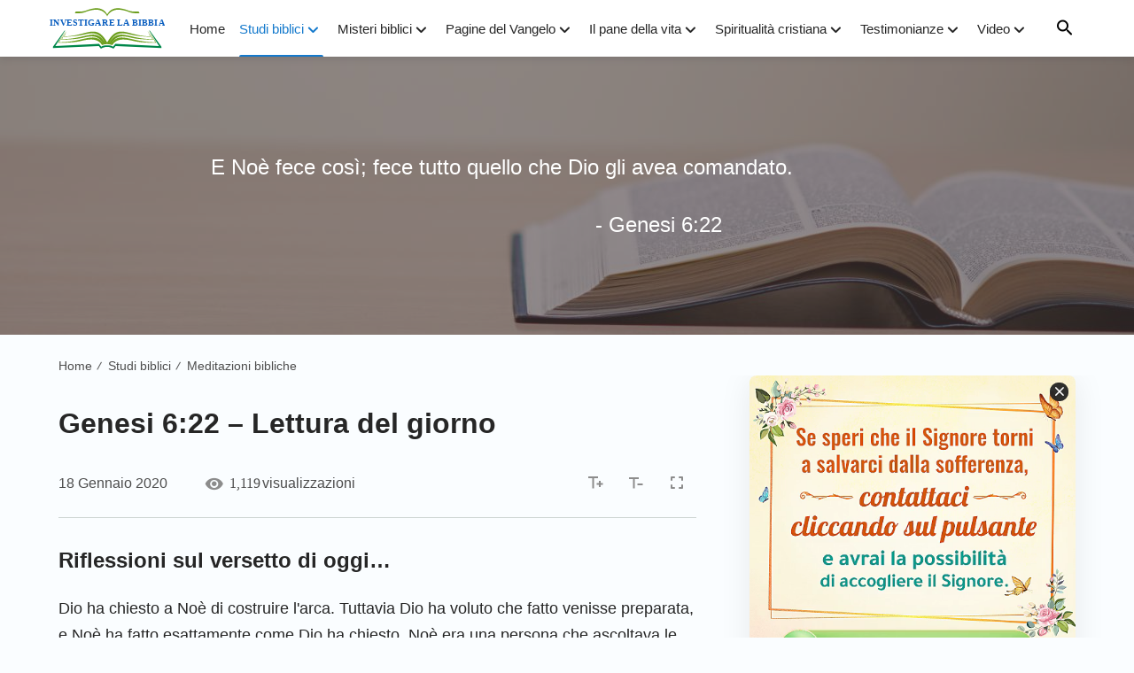

--- FILE ---
content_type: text/html; charset=UTF-8
request_url: https://www.bibbia-it.org/lettura-del-giorno-Dio-Genesi-6-22.html
body_size: 14675
content:
<!DOCTYPE html>
<html dir="ltr" lang="it-IT" prefix="og: https://ogp.me/ns#">

<head>
    <meta charset="UTF-8">
    <meta name="viewport" content="width=device-width, maximum-scale=1, minimum-scale=1, initial-scale=1, user-scalable=no, shrink-to-fit=no">
    <meta name="msvalidate.01" content="7133AF3EC93791EB99C73663EB0C6474" />
    <link rel="profile" href="https://gmpg.org/xfn/11">
    <link rel="pingback" href="https://www.bibbia-it.org/xmlrpc.php">
    <meta property="fb:app_id" content="1807746346126439">

    <!-- fonts -->
    <link rel="preconnect" href="https://fonts.gstatic.com">
	<link href="https://fonts.googleapis.com/css2?family=Lato:wght@400;700&display=swap" rel="stylesheet">
    <link rel="stylesheet" href="https://centereu.kingdomsalvation.org/cdn/zq/sources/fonts/rainbow-fonts/style.css?v=230614" media="print" onload="this.media='all'">

    <!-- framework -->
    <link rel="stylesheet" href="https://centereu.kingdomsalvation.org/cdn/zq/common/rainbow/framework/framework-it.min.css?v=230614">
    <link rel="stylesheet" type="text/css" href="https://centereu.kingdomsalvation.org/cdn/zq/common/rainbow/header/header.min.css?v=230614">
    <link rel="stylesheet" type="text/css" href="https://centereu.kingdomsalvation.org/cdn/zq/common/rainbow/footer/footer.min.css?v=230614" media="print" onload="this.media='all'">
    <link rel="stylesheet" href="https://centereu.kingdomsalvation.org/cdn/zq/common/zq-components/css/alone/header-commercial.css?v=230614">

    <script type="application/ld+json">
		[{
		    "@context": "http://schema.org",
		    "@type": "WebSite",
		    "name": "Investigare la Bibbia",
		    "url": "https://www.bibbia-it.org"
		}]
	</script>

    <title>Lettura del giorno -Genesi 6:22 | Investigare la Bibbia</title>

		<!-- All in One SEO 4.5.6 - aioseo.com -->
		<meta name="description" content="Quando Noè accettò l&#039;incarico di Dio, obbedì semplicemente senza opposizione e sospetto. Egli semplicemente obbedì e ascoltò rispetto alle richieste di Dio." />
		<meta name="robots" content="max-image-preview:large" />
		<link rel="canonical" href="https://www.bibbia-it.org/lettura-del-giorno-Dio-Genesi-6-22.html" />
		<meta name="generator" content="All in One SEO (AIOSEO) 4.5.6" />
		<meta property="og:locale" content="it_IT" />
		<meta property="og:site_name" content="Investigare la Bibbia | “Investigare la Bibbia”,fondata sulla Bibbia,ci sono delle rubriche relative alla bibbia,la Bibbie online,versetti della Bibbia,inni e video della Bibbia." />
		<meta property="og:type" content="website" />
		<meta property="og:title" content="Lettura del giorno -Genesi 6:22 | Investigare la Bibbia" />
		<meta property="og:description" content="Quando Noè accettò l&#039;incarico di Dio, obbedì semplicemente senza opposizione e sospetto. Egli semplicemente obbedì e ascoltò rispetto alle richieste di Dio." />
		<meta property="og:url" content="https://www.bibbia-it.org/lettura-del-giorno-Dio-Genesi-6-22.html" />
		<meta property="og:image" content="https://www.bibbia-it.org/wp-content/uploads/2018/02/Lettura-del-giorno-giovedi.jpg?v=230614" />
		<meta property="og:image:secure_url" content="https://www.bibbia-it.org/wp-content/uploads/2018/02/Lettura-del-giorno-giovedi.jpg?v=230614" />
		<meta property="og:image:width" content="640" />
		<meta property="og:image:height" content="360" />
		<meta name="twitter:card" content="summary" />
		<meta name="twitter:title" content="Lettura del giorno -Genesi 6:22 | Investigare la Bibbia" />
		<meta name="twitter:description" content="Quando Noè accettò l&#039;incarico di Dio, obbedì semplicemente senza opposizione e sospetto. Egli semplicemente obbedì e ascoltò rispetto alle richieste di Dio." />
		<meta name="twitter:image" content="https://www.bibbia-it.org/wp-content/uploads/2018/02/Lettura-del-giorno-giovedi.jpg" />
		<script type="application/ld+json" class="aioseo-schema">
			{"@context":"https:\/\/schema.org","@graph":[{"@type":"Article","@id":"https:\/\/www.bibbia-it.org\/lettura-del-giorno-Dio-Genesi-6-22.html#article","name":"Lettura del giorno -Genesi 6:22 | Investigare la Bibbia","headline":"Genesi 6:22 \u2013 Lettura del giorno","author":{"@id":"https:\/\/www.bibbia-it.org\/author\/StationWebmaster-9ShJa#author"},"publisher":{"@id":"https:\/\/www.bibbia-it.org\/#organization"},"image":{"@type":"ImageObject","url":"https:\/\/www.bibbia-it.org\/wp-content\/uploads\/2018\/02\/Lettura-del-giorno-giovedi.jpg","width":640,"height":360,"caption":"Lettura del giorno - giovedi"},"datePublished":"2020-01-18T09:34:58+01:00","dateModified":"2021-02-09T20:44:33+01:00","inLanguage":"it-IT","mainEntityOfPage":{"@id":"https:\/\/www.bibbia-it.org\/lettura-del-giorno-Dio-Genesi-6-22.html#webpage"},"isPartOf":{"@id":"https:\/\/www.bibbia-it.org\/lettura-del-giorno-Dio-Genesi-6-22.html#webpage"},"articleSection":"Meditazioni bibliche, Lettura del giorno della Bibbia"},{"@type":"BreadcrumbList","@id":"https:\/\/www.bibbia-it.org\/lettura-del-giorno-Dio-Genesi-6-22.html#breadcrumblist","itemListElement":[{"@type":"ListItem","@id":"https:\/\/www.bibbia-it.org\/#listItem","position":1,"name":"Home"}]},{"@type":"Organization","@id":"https:\/\/www.bibbia-it.org\/#organization","name":"Investigare la Bibbia","url":"https:\/\/www.bibbia-it.org\/"},{"@type":"Person","@id":"https:\/\/www.bibbia-it.org\/author\/StationWebmaster-9ShJa#author","url":"https:\/\/www.bibbia-it.org\/author\/StationWebmaster-9ShJa","name":"\u6668\u5149 20220328","image":{"@type":"ImageObject","@id":"https:\/\/www.bibbia-it.org\/lettura-del-giorno-Dio-Genesi-6-22.html#authorImage","url":"https:\/\/secure.gravatar.com\/avatar\/79804aefe435a880cb95da8e215299c5?s=96&d=mm&r=g","width":96,"height":96,"caption":"\u6668\u5149 20220328"}},{"@type":"WebPage","@id":"https:\/\/www.bibbia-it.org\/lettura-del-giorno-Dio-Genesi-6-22.html#webpage","url":"https:\/\/www.bibbia-it.org\/lettura-del-giorno-Dio-Genesi-6-22.html","name":"Lettura del giorno -Genesi 6:22 | Investigare la Bibbia","description":"Quando No\u00e8 accett\u00f2 l'incarico di Dio, obbed\u00ec semplicemente senza opposizione e sospetto. Egli semplicemente obbed\u00ec e ascolt\u00f2 rispetto alle richieste di Dio.","inLanguage":"it-IT","isPartOf":{"@id":"https:\/\/www.bibbia-it.org\/#website"},"breadcrumb":{"@id":"https:\/\/www.bibbia-it.org\/lettura-del-giorno-Dio-Genesi-6-22.html#breadcrumblist"},"author":{"@id":"https:\/\/www.bibbia-it.org\/author\/StationWebmaster-9ShJa#author"},"creator":{"@id":"https:\/\/www.bibbia-it.org\/author\/StationWebmaster-9ShJa#author"},"image":{"@type":"ImageObject","url":"https:\/\/www.bibbia-it.org\/wp-content\/uploads\/2018\/02\/Lettura-del-giorno-giovedi.jpg","@id":"https:\/\/www.bibbia-it.org\/lettura-del-giorno-Dio-Genesi-6-22.html\/#mainImage","width":640,"height":360,"caption":"Lettura del giorno - giovedi"},"primaryImageOfPage":{"@id":"https:\/\/www.bibbia-it.org\/lettura-del-giorno-Dio-Genesi-6-22.html#mainImage"},"datePublished":"2020-01-18T09:34:58+01:00","dateModified":"2021-02-09T20:44:33+01:00"},{"@type":"WebSite","@id":"https:\/\/www.bibbia-it.org\/#website","url":"https:\/\/www.bibbia-it.org\/","name":"Investigare la Bibbia","description":"\u201cInvestigare la Bibbia\u201d,fondata sulla Bibbia,ci sono delle rubriche relative alla bibbia,la Bibbie online,versetti della Bibbia,inni e video della Bibbia.","inLanguage":"it-IT","publisher":{"@id":"https:\/\/www.bibbia-it.org\/#organization"}}]}
		</script>
		<!-- All in One SEO -->

<link rel="amphtml" href="https://www.bibbia-it.org/lettura-del-giorno-Dio-Genesi-6-22.html/amp" /><meta name="generator" content="AMP for WP 1.0.93.2"/><link rel="alternate" type="application/rss+xml" title="Investigare la Bibbia &raquo; Feed" href="https://www.bibbia-it.org/feed" />
<link rel="alternate" type="application/rss+xml" title="Investigare la Bibbia &raquo; Feed dei commenti" href="https://www.bibbia-it.org/comments/feed" />
<link rel="alternate" type="application/rss+xml" title="Investigare la Bibbia &raquo; Genesi 6:22 – Lettura del giorno Feed dei commenti" href="https://www.bibbia-it.org/lettura-del-giorno-Dio-Genesi-6-22.html/feed" />
<style id='classic-theme-styles-inline-css' type='text/css'>
/*! This file is auto-generated */
.wp-block-button__link{color:#fff;background-color:#32373c;border-radius:9999px;box-shadow:none;text-decoration:none;padding:calc(.667em + 2px) calc(1.333em + 2px);font-size:1.125em}.wp-block-file__button{background:#32373c;color:#fff;text-decoration:none}
</style>
<style id='global-styles-inline-css' type='text/css'>
body{--wp--preset--color--black: #000000;--wp--preset--color--cyan-bluish-gray: #abb8c3;--wp--preset--color--white: #ffffff;--wp--preset--color--pale-pink: #f78da7;--wp--preset--color--vivid-red: #cf2e2e;--wp--preset--color--luminous-vivid-orange: #ff6900;--wp--preset--color--luminous-vivid-amber: #fcb900;--wp--preset--color--light-green-cyan: #7bdcb5;--wp--preset--color--vivid-green-cyan: #00d084;--wp--preset--color--pale-cyan-blue: #8ed1fc;--wp--preset--color--vivid-cyan-blue: #0693e3;--wp--preset--color--vivid-purple: #9b51e0;--wp--preset--gradient--vivid-cyan-blue-to-vivid-purple: linear-gradient(135deg,rgba(6,147,227,1) 0%,rgb(155,81,224) 100%);--wp--preset--gradient--light-green-cyan-to-vivid-green-cyan: linear-gradient(135deg,rgb(122,220,180) 0%,rgb(0,208,130) 100%);--wp--preset--gradient--luminous-vivid-amber-to-luminous-vivid-orange: linear-gradient(135deg,rgba(252,185,0,1) 0%,rgba(255,105,0,1) 100%);--wp--preset--gradient--luminous-vivid-orange-to-vivid-red: linear-gradient(135deg,rgba(255,105,0,1) 0%,rgb(207,46,46) 100%);--wp--preset--gradient--very-light-gray-to-cyan-bluish-gray: linear-gradient(135deg,rgb(238,238,238) 0%,rgb(169,184,195) 100%);--wp--preset--gradient--cool-to-warm-spectrum: linear-gradient(135deg,rgb(74,234,220) 0%,rgb(151,120,209) 20%,rgb(207,42,186) 40%,rgb(238,44,130) 60%,rgb(251,105,98) 80%,rgb(254,248,76) 100%);--wp--preset--gradient--blush-light-purple: linear-gradient(135deg,rgb(255,206,236) 0%,rgb(152,150,240) 100%);--wp--preset--gradient--blush-bordeaux: linear-gradient(135deg,rgb(254,205,165) 0%,rgb(254,45,45) 50%,rgb(107,0,62) 100%);--wp--preset--gradient--luminous-dusk: linear-gradient(135deg,rgb(255,203,112) 0%,rgb(199,81,192) 50%,rgb(65,88,208) 100%);--wp--preset--gradient--pale-ocean: linear-gradient(135deg,rgb(255,245,203) 0%,rgb(182,227,212) 50%,rgb(51,167,181) 100%);--wp--preset--gradient--electric-grass: linear-gradient(135deg,rgb(202,248,128) 0%,rgb(113,206,126) 100%);--wp--preset--gradient--midnight: linear-gradient(135deg,rgb(2,3,129) 0%,rgb(40,116,252) 100%);--wp--preset--font-size--small: 13px;--wp--preset--font-size--medium: 20px;--wp--preset--font-size--large: 36px;--wp--preset--font-size--x-large: 42px;--wp--preset--spacing--20: 0.44rem;--wp--preset--spacing--30: 0.67rem;--wp--preset--spacing--40: 1rem;--wp--preset--spacing--50: 1.5rem;--wp--preset--spacing--60: 2.25rem;--wp--preset--spacing--70: 3.38rem;--wp--preset--spacing--80: 5.06rem;--wp--preset--shadow--natural: 6px 6px 9px rgba(0, 0, 0, 0.2);--wp--preset--shadow--deep: 12px 12px 50px rgba(0, 0, 0, 0.4);--wp--preset--shadow--sharp: 6px 6px 0px rgba(0, 0, 0, 0.2);--wp--preset--shadow--outlined: 6px 6px 0px -3px rgba(255, 255, 255, 1), 6px 6px rgba(0, 0, 0, 1);--wp--preset--shadow--crisp: 6px 6px 0px rgba(0, 0, 0, 1);}:where(.is-layout-flex){gap: 0.5em;}:where(.is-layout-grid){gap: 0.5em;}body .is-layout-flow > .alignleft{float: left;margin-inline-start: 0;margin-inline-end: 2em;}body .is-layout-flow > .alignright{float: right;margin-inline-start: 2em;margin-inline-end: 0;}body .is-layout-flow > .aligncenter{margin-left: auto !important;margin-right: auto !important;}body .is-layout-constrained > .alignleft{float: left;margin-inline-start: 0;margin-inline-end: 2em;}body .is-layout-constrained > .alignright{float: right;margin-inline-start: 2em;margin-inline-end: 0;}body .is-layout-constrained > .aligncenter{margin-left: auto !important;margin-right: auto !important;}body .is-layout-constrained > :where(:not(.alignleft):not(.alignright):not(.alignfull)){max-width: var(--wp--style--global--content-size);margin-left: auto !important;margin-right: auto !important;}body .is-layout-constrained > .alignwide{max-width: var(--wp--style--global--wide-size);}body .is-layout-flex{display: flex;}body .is-layout-flex{flex-wrap: wrap;align-items: center;}body .is-layout-flex > *{margin: 0;}body .is-layout-grid{display: grid;}body .is-layout-grid > *{margin: 0;}:where(.wp-block-columns.is-layout-flex){gap: 2em;}:where(.wp-block-columns.is-layout-grid){gap: 2em;}:where(.wp-block-post-template.is-layout-flex){gap: 1.25em;}:where(.wp-block-post-template.is-layout-grid){gap: 1.25em;}.has-black-color{color: var(--wp--preset--color--black) !important;}.has-cyan-bluish-gray-color{color: var(--wp--preset--color--cyan-bluish-gray) !important;}.has-white-color{color: var(--wp--preset--color--white) !important;}.has-pale-pink-color{color: var(--wp--preset--color--pale-pink) !important;}.has-vivid-red-color{color: var(--wp--preset--color--vivid-red) !important;}.has-luminous-vivid-orange-color{color: var(--wp--preset--color--luminous-vivid-orange) !important;}.has-luminous-vivid-amber-color{color: var(--wp--preset--color--luminous-vivid-amber) !important;}.has-light-green-cyan-color{color: var(--wp--preset--color--light-green-cyan) !important;}.has-vivid-green-cyan-color{color: var(--wp--preset--color--vivid-green-cyan) !important;}.has-pale-cyan-blue-color{color: var(--wp--preset--color--pale-cyan-blue) !important;}.has-vivid-cyan-blue-color{color: var(--wp--preset--color--vivid-cyan-blue) !important;}.has-vivid-purple-color{color: var(--wp--preset--color--vivid-purple) !important;}.has-black-background-color{background-color: var(--wp--preset--color--black) !important;}.has-cyan-bluish-gray-background-color{background-color: var(--wp--preset--color--cyan-bluish-gray) !important;}.has-white-background-color{background-color: var(--wp--preset--color--white) !important;}.has-pale-pink-background-color{background-color: var(--wp--preset--color--pale-pink) !important;}.has-vivid-red-background-color{background-color: var(--wp--preset--color--vivid-red) !important;}.has-luminous-vivid-orange-background-color{background-color: var(--wp--preset--color--luminous-vivid-orange) !important;}.has-luminous-vivid-amber-background-color{background-color: var(--wp--preset--color--luminous-vivid-amber) !important;}.has-light-green-cyan-background-color{background-color: var(--wp--preset--color--light-green-cyan) !important;}.has-vivid-green-cyan-background-color{background-color: var(--wp--preset--color--vivid-green-cyan) !important;}.has-pale-cyan-blue-background-color{background-color: var(--wp--preset--color--pale-cyan-blue) !important;}.has-vivid-cyan-blue-background-color{background-color: var(--wp--preset--color--vivid-cyan-blue) !important;}.has-vivid-purple-background-color{background-color: var(--wp--preset--color--vivid-purple) !important;}.has-black-border-color{border-color: var(--wp--preset--color--black) !important;}.has-cyan-bluish-gray-border-color{border-color: var(--wp--preset--color--cyan-bluish-gray) !important;}.has-white-border-color{border-color: var(--wp--preset--color--white) !important;}.has-pale-pink-border-color{border-color: var(--wp--preset--color--pale-pink) !important;}.has-vivid-red-border-color{border-color: var(--wp--preset--color--vivid-red) !important;}.has-luminous-vivid-orange-border-color{border-color: var(--wp--preset--color--luminous-vivid-orange) !important;}.has-luminous-vivid-amber-border-color{border-color: var(--wp--preset--color--luminous-vivid-amber) !important;}.has-light-green-cyan-border-color{border-color: var(--wp--preset--color--light-green-cyan) !important;}.has-vivid-green-cyan-border-color{border-color: var(--wp--preset--color--vivid-green-cyan) !important;}.has-pale-cyan-blue-border-color{border-color: var(--wp--preset--color--pale-cyan-blue) !important;}.has-vivid-cyan-blue-border-color{border-color: var(--wp--preset--color--vivid-cyan-blue) !important;}.has-vivid-purple-border-color{border-color: var(--wp--preset--color--vivid-purple) !important;}.has-vivid-cyan-blue-to-vivid-purple-gradient-background{background: var(--wp--preset--gradient--vivid-cyan-blue-to-vivid-purple) !important;}.has-light-green-cyan-to-vivid-green-cyan-gradient-background{background: var(--wp--preset--gradient--light-green-cyan-to-vivid-green-cyan) !important;}.has-luminous-vivid-amber-to-luminous-vivid-orange-gradient-background{background: var(--wp--preset--gradient--luminous-vivid-amber-to-luminous-vivid-orange) !important;}.has-luminous-vivid-orange-to-vivid-red-gradient-background{background: var(--wp--preset--gradient--luminous-vivid-orange-to-vivid-red) !important;}.has-very-light-gray-to-cyan-bluish-gray-gradient-background{background: var(--wp--preset--gradient--very-light-gray-to-cyan-bluish-gray) !important;}.has-cool-to-warm-spectrum-gradient-background{background: var(--wp--preset--gradient--cool-to-warm-spectrum) !important;}.has-blush-light-purple-gradient-background{background: var(--wp--preset--gradient--blush-light-purple) !important;}.has-blush-bordeaux-gradient-background{background: var(--wp--preset--gradient--blush-bordeaux) !important;}.has-luminous-dusk-gradient-background{background: var(--wp--preset--gradient--luminous-dusk) !important;}.has-pale-ocean-gradient-background{background: var(--wp--preset--gradient--pale-ocean) !important;}.has-electric-grass-gradient-background{background: var(--wp--preset--gradient--electric-grass) !important;}.has-midnight-gradient-background{background: var(--wp--preset--gradient--midnight) !important;}.has-small-font-size{font-size: var(--wp--preset--font-size--small) !important;}.has-medium-font-size{font-size: var(--wp--preset--font-size--medium) !important;}.has-large-font-size{font-size: var(--wp--preset--font-size--large) !important;}.has-x-large-font-size{font-size: var(--wp--preset--font-size--x-large) !important;}
.wp-block-navigation a:where(:not(.wp-element-button)){color: inherit;}
:where(.wp-block-post-template.is-layout-flex){gap: 1.25em;}:where(.wp-block-post-template.is-layout-grid){gap: 1.25em;}
:where(.wp-block-columns.is-layout-flex){gap: 2em;}:where(.wp-block-columns.is-layout-grid){gap: 2em;}
.wp-block-pullquote{font-size: 1.5em;line-height: 1.6;}
</style>
<link rel="https://api.w.org/" href="https://www.bibbia-it.org/wp-json/" /><link rel="alternate" type="application/json" href="https://www.bibbia-it.org/wp-json/wp/v2/posts/10733" /><link rel="EditURI" type="application/rsd+xml" title="RSD" href="https://www.bibbia-it.org/xmlrpc.php?rsd" />
<meta name="generator" content="WordPress 6.4.7" />
<link rel='shortlink' href='https://www.bibbia-it.org/?p=10733' />
<script> window.ghAjax = {"ajaxurl":"https:\/\/www.bibbia-it.org\/wp-admin\/admin-ajax.php","security":"f86591d76d"} </script> 
<meta property="fb:app_id" content="1807746346126439" />
        <script type="application/javascript">
            window.$gh_config = {}
            window.$gh_config.comments_lang = "it_IT"
            window.$gh_config.comments_platform = "facebook"
            window.$gh_config.fb_page_username = ""
        </script>

        <link rel="pingback" href="https://www.bibbia-it.org/xmlrpc.php" />
<link rel="icon" href="https://www.bibbia-it.org/wp-content/uploads/2021/02/cropped-bibbia-it_icon-1-1-32x32.png" sizes="32x32" />
<link rel="icon" href="https://www.bibbia-it.org/wp-content/uploads/2021/02/cropped-bibbia-it_icon-1-1-192x192.png" sizes="192x192" />
<link rel="apple-touch-icon" href="https://www.bibbia-it.org/wp-content/uploads/2021/02/cropped-bibbia-it_icon-1-1-180x180.png" />
<meta name="msapplication-TileImage" content="https://www.bibbia-it.org/wp-content/uploads/2021/02/cropped-bibbia-it_icon-1-1-270x270.png" />

        <script>
        (function(w,d,s,l,i){
            w[l]=w[l]||[];
            w[l].push({'gtm.start':new Date().getTime(),event:'gtm.js'});
            var f=d.getElementsByTagName(s)[0],j=d.createElement(s),dl=l != 'dataLayer'?'&l='+l:'';
            j.async=true;j.src='https://www.googletagmanager.com/gtm.js?id='+i+dl;
            f.parentNode.insertBefore(j, f);
        })
        (window, document, 'script', 'dataLayer', 'GTM-NGJPMMX');
    </script>
    </head>

<body class="post-template-default single single-post postid-10733 single-format-standard site_template_grew bibbia-it-it-IT header-full-width content-sidebar genesis-breadcrumbs-hidden"  data_chat_station="true">

    <noscript>
        <iframe src="https://www.googletagmanager.com/ns.html?id=GTM-NGJPMMX" height="0" width="0" style="display:none;visibility:hidden"></iframe>
    </noscript>
<!-- HEADER AD  -->
			<div class="header-commercial-wrap d-xl-none" data-mimetype="video_mp4" data-loop="true" data-fixed="true">
					<a href="https://m.me/it.godfootsteps?ref=website--itylz_gr001num" class="recom-item messenger-payload"
														data-adname=""
							data-ref="HEADTOP-AD"
							data-mb-img="https://www.bibbia-it.org/wp-content/uploads/2022/12/touch2-MB-750×150.mp4"
							data-tab-img="https://www.bibbia-it.org/wp-content/uploads/2022/12/touch2-TAB-1536×190.mp4"
							linkType="page_link"
							target="_blank">
					</a>
			</div>

			<script>
				if ("localStorage" in window) {
					try {
						var closeAd = window.localStorage.getItem("closeAd");
						var newTime = new Date().getTime();
						var oCommercial = document.querySelector(".header-commercial-wrap");
						if (closeAd) {
							var adInfo = JSON.parse(closeAd);
							var days = Math.floor((newTime - adInfo.time) / (1000 * 60 * 60 * 24));
							days < 1 && oCommercial.parentNode.removeChild(oCommercial);
						}
					} catch (error) {
						console.log("Sorry, window no localStorage !");
					}
				}
			</script>
		
<header id="header">
    <div class="header-headroom">
        <div class="container">
            <button id="sidenav-btn" class="btn-icon btn-float d-xl-none"><i class="icon-menu"></i></button>
            <a href="https://www.bibbia-it.org" class="logo">
                <img src="https://www.bibbia-it.org/wp-content/uploads/2021/02/bibbia-it_logo-1.svg?v=230614" alt="Investigare la Bibbia">
                <h1>Investigare la Bibbia</h1>
            </a>
            <ul id="nav-menu" class="menu"><li class="menu-item menu-item-type-custom menu-item-object-custom menu-item-home"><a href="https://www.bibbia-it.org">Home</a></li>
<li class="menu-item menu-item-type-taxonomy menu-item-object-category current-post-ancestor menu-item-has-children current-menu-item"><a href="https://www.bibbia-it.org/category/studi-biblici">Studi biblici</a><button class="btn icon-expand-more"></button>
<ul class="sub-menu">
	<li class="menu-item menu-item-type-custom menu-item-object-custom"><a href="https://www.bibbia-it.org/category/studi-biblici/frasi-della-bibbia">Frasi della Bibbia</a></li>
	<li class="menu-item menu-item-type-taxonomy menu-item-object-category"><a href="https://www.bibbia-it.org/category/studi-biblici/versetti-biblici">Versetti biblici</a></li>
	<li class="menu-item menu-item-type-taxonomy menu-item-object-category current-post-ancestor current-menu-parent current-post-parent current-menu-item"><a href="https://www.bibbia-it.org/category/studi-biblici/lettura-del-giorno">Meditazioni bibliche</a></li>
	<li class="menu-item menu-item-type-taxonomy menu-item-object-category menu-item-has-children"><a href="https://www.bibbia-it.org/category/storia-della-bibbia">Storie della Bibbia</a><button class="btn icon-expand-more"></button>
	<ul class="sub-menu">
		<li class="menu-item menu-item-type-taxonomy menu-item-object-category"><a href="https://www.bibbia-it.org/category/storia-della-bibbia/antico-testamento">Antico Testamento</a></li>
		<li class="menu-item menu-item-type-taxonomy menu-item-object-category"><a href="https://www.bibbia-it.org/category/storia-della-bibbia/nuovo-testamento">Nuovo Testamento</a></li>
	</ul>
</li>
	<li class="menu-item menu-item-type-custom menu-item-object-custom"><a href="https://www.bibbia-it.org/Bibbia-online">Bibbia online</a></li>
</ul>
</li>
<li class="menu-item menu-item-type-taxonomy menu-item-object-category menu-item-has-children"><a href="https://www.bibbia-it.org/category/misteri-della-bibbia">Misteri biblici</a><button class="btn icon-expand-more"></button>
<ul class="sub-menu">
	<li class="menu-item menu-item-type-taxonomy menu-item-object-category"><a href="https://www.bibbia-it.org/category/misteri-della-bibbia/profezie-della-bibbia">Le profezie bibliche</a></li>
	<li class="menu-item menu-item-type-taxonomy menu-item-object-category"><a href="https://www.bibbia-it.org/category/misteri-della-bibbia/ritorno-di-Gesu">Il modo in cui torna il Signore</a></li>
	<li class="menu-item menu-item-type-taxonomy menu-item-object-category"><a href="https://www.bibbia-it.org/category/misteri-della-bibbia/L-incarnazione-di-Dio">L’incarnazione di Dio</a></li>
	<li class="menu-item menu-item-type-taxonomy menu-item-object-category"><a href="https://www.bibbia-it.org/category/misteri-della-bibbia/giudizio-degli-ultimi-giorni">Giudizio degli ultimi giorni</a></li>
	<li class="menu-item menu-item-type-taxonomy menu-item-object-category"><a href="https://www.bibbia-it.org/category/misteri-della-bibbia/le-vergini-sagge">Le vergini sagge</a></li>
	<li class="menu-item menu-item-type-taxonomy menu-item-object-category"><a href="https://www.bibbia-it.org/category/misteri-della-bibbia/regno">Regno dei Cieli</a></li>
	<li class="menu-item menu-item-type-taxonomy menu-item-object-category"><a href="https://www.bibbia-it.org/category/misteri-della-bibbia/il-rapimento">Il rapimento</a></li>
	<li class="menu-item menu-item-type-taxonomy menu-item-object-category"><a href="https://www.bibbia-it.org/category/misteri-della-bibbia/la-Bibbia-e-Dio">La Bibbia e Dio</a></li>
	<li class="menu-item menu-item-type-taxonomy menu-item-object-category"><a href="https://www.bibbia-it.org/category/misteri-della-bibbia/salvezza-e-salvezza-piena">Salvezza e salvezza piena</a></li>
	<li class="menu-item menu-item-type-taxonomy menu-item-object-category"><a href="https://www.bibbia-it.org/category/misteri-della-bibbia/altre-verita-evangeliche">Altre verità del Vangelo</a></li>
</ul>
</li>
<li class="menu-item menu-item-type-custom menu-item-object-custom menu-item-has-children"><a href="https://www.bibbia-it.org/category/gospel-topics">Pagine del Vangelo</a><button class="btn icon-expand-more"></button>
<ul class="sub-menu">
	<li class="menu-item menu-item-type-taxonomy menu-item-object-category"><a href="https://www.bibbia-it.org/category/gospel-topics/passages-of-God-s-words">Brani delle parole di Dio</a></li>
	<li class="menu-item menu-item-type-taxonomy menu-item-object-category"><a href="https://www.bibbia-it.org/category/gospel-topics/focus-on-the-gospel">Analisi del Vangelo</a></li>
</ul>
</li>
<li class="menu-item menu-item-type-taxonomy menu-item-object-category menu-item-has-children"><a href="https://www.bibbia-it.org/category/pane-della-vita">Il pane della vita</a><button class="btn icon-expand-more"></button>
<ul class="sub-menu">
	<li class="menu-item menu-item-type-taxonomy menu-item-object-category"><a href="https://www.bibbia-it.org/category/pane-della-vita/parola-di-Dio">La parola di Dio</a></li>
	<li class="menu-item menu-item-type-taxonomy menu-item-object-category"><a href="https://www.bibbia-it.org/category/pane-della-vita/via-di-conoscere-Dio">La via per conoscere Dio</a></li>
</ul>
</li>
<li class="menu-item menu-item-type-taxonomy menu-item-object-category menu-item-has-children"><a href="https://www.bibbia-it.org/category/vangelo-del-giorno">Spiritualità cristiana</a><button class="btn icon-expand-more"></button>
<ul class="sub-menu">
	<li class="menu-item menu-item-type-taxonomy menu-item-object-category"><a href="https://www.bibbia-it.org/category/vangelo-del-giorno/vangelo">Vangelo di oggi</a></li>
	<li class="menu-item menu-item-type-taxonomy menu-item-object-category"><a href="https://www.bibbia-it.org/category/vangelo-del-giorno/preghiere-cristiane">Preghiere cristiane</a></li>
	<li class="menu-item menu-item-type-taxonomy menu-item-object-category"><a href="https://www.bibbia-it.org/category/vangelo-del-giorno/omelia-del-giorno">Omelia del Vangelo di Oggi</a></li>
	<li class="menu-item menu-item-type-taxonomy menu-item-object-category"><a href="https://www.bibbia-it.org/category/vangelo-del-giorno/domande-e-risposte-sul-vangelo">Domande e Risposte sul Vangelo</a></li>
</ul>
</li>
<li class="menu-item menu-item-type-taxonomy menu-item-object-category menu-item-has-children"><a href="https://www.bibbia-it.org/category/testimonianze-di-fede">Testimonianze</a><button class="btn icon-expand-more"></button>
<ul class="sub-menu">
	<li class="menu-item menu-item-type-taxonomy menu-item-object-category"><a href="https://www.bibbia-it.org/category/testimonianze-di-fede/incontrarsi-con-il-Signore">Esperienze di incontrarsi con il Signore</a></li>
	<li class="menu-item menu-item-type-taxonomy menu-item-object-category"><a href="https://www.bibbia-it.org/category/testimonianze-di-fede/meravigliosa">Testimonianze della protezione di Dio</a></li>
	<li class="menu-item menu-item-type-taxonomy menu-item-object-category"><a href="https://www.bibbia-it.org/category/testimonianze-di-fede/carriera">Cristiano sul posto di lavoro</a></li>
</ul>
</li>
<li class="menu-item menu-item-type-taxonomy menu-item-object-category menu-item-has-children"><a href="https://www.bibbia-it.org/category/multimedia">Video</a><button class="btn icon-expand-more"></button>
<ul class="sub-menu">
	<li class="menu-item menu-item-type-taxonomy menu-item-object-category menu-item-has-children"><a href="https://www.bibbia-it.org/category/multimedia/ascoltare-la-parola-di-Dio">Ascoltare la parola di Dio</a><button class="btn icon-expand-more"></button>
	<ul class="sub-menu">
		<li class="menu-item menu-item-type-taxonomy menu-item-object-category"><a href="https://www.bibbia-it.org/category/multimedia/ascoltare-la-parola-di-Dio/conoscere-Dio">Conoscere Dio</a></li>
		<li class="menu-item menu-item-type-taxonomy menu-item-object-category"><a href="https://www.bibbia-it.org/category/multimedia/ascoltare-la-parola-di-Dio/vita-cristiana">Una vita cristiana</a></li>
	</ul>
</li>
	<li class="menu-item menu-item-type-taxonomy menu-item-object-category"><a href="https://www.bibbia-it.org/category/multimedia/video-Sermoni">Video Testimonianze</a></li>
	<li class="menu-item menu-item-type-taxonomy menu-item-object-category"><a href="https://www.bibbia-it.org/category/multimedia/film-cristiani">Film cristiani</a></li>
	<li class="menu-item menu-item-type-taxonomy menu-item-object-category"><a href="https://www.bibbia-it.org/category/multimedia/meravigliosi-film">Brani da meravigliosi film</a></li>
	<li class="menu-item menu-item-type-taxonomy menu-item-object-category"><a href="https://www.bibbia-it.org/category/multimedia/musica-corale-cristiana">Musica corale cristiana</a></li>
	<li class="menu-item menu-item-type-taxonomy menu-item-object-category"><a href="https://www.bibbia-it.org/category/multimedia/canti-religiosi">Canti cristiani</a></li>
	<li class="menu-item menu-item-type-taxonomy menu-item-object-category"><a href="https://www.bibbia-it.org/category/multimedia/canti-di-lode-e-adorazione">Inni di lode</a></li>
	<li class="menu-item menu-item-type-taxonomy menu-item-object-category"><a href="https://www.bibbia-it.org/category/multimedia/Spettacolo-di-varieta">Vita nella Chiesa – Serie di spettacoli di varietà</a></li>
	<li class="menu-item menu-item-type-taxonomy menu-item-object-category"><a href="https://www.bibbia-it.org/category/multimedia/MV">Serie MV</a></li>
	<li class="menu-item menu-item-type-taxonomy menu-item-object-category"><a href="https://www.bibbia-it.org/category/multimedia/Persecuzione">Film di persecuzione religiosa</a></li>
</ul>
</li>
</ul>            <button id="search-btn" class="btn-icon btn-float"><i class="icon-search"></i></button>
        </div>
    </div>
    <div id="search-wrapper">
        <div class="search-content">
            <div class="container">
                
<!-- search start -->
<div class="js-search-content">
	<form role="search" method="get" class="search-form d-flex" 
		data-localhost="https://www.bibbia-it.org" 
		no-gcse 
		action="https://www.bibbia-it.org/search-gcse" data-type="site"  >
	    <div class="input-plate d-flex">
		    <label for="form-search-input"><i class="icon-search"></i></label>
		    <input type="search" class="search-input search-field" placeholder="Cerca…" name="q"
		        autocomplete="off">
		    <button class="clear-btn"><i class="icon-close"></i></button>
		    		</div>
		<button type="submit" class="search-btn btn d-none d-xl-inline-block">Cerca</button>
	</form>
</div>
<!-- search end -->                <button class="close-search-btn btn-icon btn-float"><i class="icon-close"></i></button>
            </div>
        </div>
    </div>
</header>

<!-- sidebar menu -->
<div id="mobile-sidenav">
    <div class="sidenav-guide">
        <header class="d-flex align-items-center justify-content-between">
            <h4>Menu</h4>
            <button class="sidenav-close"><i class="icon-close"></i></button>
        </header>
        <div class="sidenav-body"></div>
    </div>
</div>
<link rel="stylesheet" type="text/css" href="https://centereu.kingdomsalvation.org/cdn/zq/common/rainbow/page-reader/page-reader.min.css?v=230614">
<link rel="stylesheet" type="text/css" href="https://centereu.kingdomsalvation.org/cdn/zq/common/zq-components/css/alone/reader-standard.css?v=230614">

	<section class="banner" style="background-image:url(https://www.bibbia-it.org/wp-content/uploads/2021/01/bible-verse-of-the-day-read-banner.jpg)">
		<div class="container">
			<div class="banner-content">
				<div class="bible-content">
<p class="bible-text"> E Noè fece così; fece tutto quello che Dio gli avea comandato. </p>
<p class="bible-right"> - Genesi 6:22 </p>
</div>			</div>
		</div>
	</section>

<nav class="container breadcrumbs">
	<ol>
									<li class="breadcrumb-item"><a href="https://www.bibbia-it.org">Home</a><i class="split">/</i></li>
							<li class="breadcrumb-item"><a href="https://www.bibbia-it.org/category/studi-biblici">Studi biblici</a><i class="split">/</i></li>
							<li class="breadcrumb-item"><a href="https://www.bibbia-it.org/category/studi-biblici/lettura-del-giorno">Meditazioni bibliche</a><i class="split">/</i></li>
						</ol>
</nav>

<section class="page-reader-container ">
	<div class="entry-content">
		<div class="container">
			<div class="row">
				<div class="col-12 col-xl-8 main-part">
					<div class="reader-wrapper">
						<h1 class="entry-title heading-1">Genesi 6:22 – Lettura del giorno</h1>
						<div class="page-reader-info d-flex align-items-center">
							<div class="article-info">
								<div class="calendar-date">18 Gennaio 2020</div>
								<div class="author-info"><span></span></div>
								<div class="duration"><i class="icon-red-eye"></i><span>1,119</span> visualizzazioni</div>
							</div>
							<div class="user-operate d-flex">
								<button class="btn-icon btn-float font-add"><i class="icon-font-add"></i></button>
								<button class="btn-icon btn-float font-cut"><i class="icon-font-cut"></i></button>
								<button class="btn-icon btn-float screen-full">
									<i class="icon-fullscreen"></i>
									<i class="icon-fullscreen-exit"></i>
								</button>
							</div>
						</div>

						<div class="entry-reader-main-part">
													<!-- content -->
							<div id="entry-content-wrapper" class="the-post-cont lettura-del-giorno">
<h2><strong>Riflessioni sul versetto di oggi…</strong></h2>
<p>Dio ha chiesto a Noè di costruire l'arca. Tuttavia Dio ha voluto che fatto venisse preparata, e Noè ha fatto esattamente come Dio ha chiesto. Noè era una persona che ascoltava le parole di Dio e Gli obbediva.</p>
<p>Un giorno, ho letto un passo di parole da un libro del Vangelo, “<strong>Quando Noè obbedì agli ordini di Dio, non conosceva le Sue intenzioni. Non sapeva cosa Egli volesse realizzare. Dio gli aveva soltanto dato un comando, gli aveva ordinato di fare qualcosa, ma senza molte spiegazioni, e Noè procedette e lo fece. Non cercò di capire in privato le intenzioni di Dio né Gli resistette o ebbe un cuore infido. Si limitò ad agire di conseguenza, con un cuore puro e semplice. Fece qualunque cosa Dio gli permettesse di fare, e ascoltare la Sua parola e obbedirle era il principio secondo cui faceva le cose. Questo fu il modo immediato e semplice con cui si occupò di ciò che Dio gli aveva affidato. La sua sostanza, la sostanza delle sue azioni, era l’obbedienza, non il tentativo di indovinare le intenzioni di Dio, non la resistenza, né tantomeno l’inclinazione a pensare ai propri interessi personali, ai propri guadagni e alle proprie perdite. Inoltre, quando Dio disse che avrebbe distrutto il mondo con un diluvio, Noè non chiese quando l’avrebbe fatto, non cercò di indagare e certamente non Gli domandò come avrebbe proceduto. Semplicemente fece ciò che Dio aveva ordinato. Comunque e con qualunque mezzo Dio volesse che venisse fatto, Noè fece esattamente come gli aveva chiesto e, inoltre, si mise subito al lavoro. Lo fece con l’atteggiamento di chi desidera soddisfare Dio. Si comportò così per evitare il disastro? No. Domandò a Dio quanto ci sarebbe voluto prima che il mondo venisse distrutto? No. Chiese a Dio, oppure sapeva, quanto tempo sarebbe occorso per costruire l’arca? No, nemmeno questo. Si limitò semplicemente a obbedire, ad ascoltare e ad agire di conseguenza. Le persone di oggi non sono così: non appena un frammento di informazione trapela dalla parola di Dio, non appena gli uomini percepiscono le avvisaglie di un problema o di uno sconvolgimento, entrano subito in azione, qualunque cosa accada e a prescindere dal prezzo, per preparare ciò che mangeranno, berranno e useranno nel periodo immediatamente successivo, pianificando addirittura le vie di fuga per il momento in cui il disastro colpirà. È ancora più interessante osservare che, in questo momento chiave, il cervello umano è molto ‘utile’. In circostanze in cui Dio non ha impartito alcun ordine, l’uomo riesce a programmare ogni cosa in modo molto appropriato. Perfetto, potreste dire. Quanto alle parole, alle intenzioni o ai desideri di Dio, nessuno vi bada e prova a capirli. Non è questa la differenza più grande tra Noè e le persone di oggi?</strong>”.</p>
<p>Dopo aver letto, mi ero perso nei miei pensieri: quando Noè accettò l'incarico di Dio, obbedì semplicemente senza opposizione e sospetto. Non considerava quanto tempo ed energia avrebbe impiegato per costruire un'arca o se i suoi interessi avrebbero sofferto troppo, né chiedeva a Dio la data esatta della distruzione del mondo a causa del diluvio. Invece, ha costruito l'arca sulla base delle esigenze di Dio, senza risparmiarsi. Egli semplicemente obbedì e ascoltò rispetto alle richieste di Dio.</p>
<p>Non ho potuto fare a meno di riflettere su di me: ho creduto nel Signore fin dalla mia infanzia, la mia obbedienza per il Signore è pura? Posso praticare secondo le parole del Signore? Anche se leggo la <span class='keyword_link'><a target='_blank' href='https://www.bibbia-it.org/' title="Investigare la Bibbia - La Bibbia del giorno">Bibbia</a></span> ogni giorno, diffondo il Vangelo e frequento il catechismo, raramente metto in pratica le parole del Signore. Quando lavoravo per il Signore, avevo litigi per gelosia con i miei collaboratori, e volevo avere una buona immagine nel cuore dei confratelli e prendere più in considerazione la mia posizione, reputazione e i piani futuri… Mi rendo conto che sono molto al di sotto di Noè. Per questo, voglio ricominciare da zero. D'ora in poi, non mi importerà se guadagno o perdo prospettiva buone probabilità di successo. Invece, imparerò a obbedire alla sovranità e alle disposizioni di Dio in ogni cosa, e ad avere come principio la soddisfazione di Dio.</p>
<p>Consultare la <span class='keyword_link'><a target='_blank' href='https://www.bibbia-it.org/Bibbia-online' title="Bibbia online - Scaricare la Bibbia - Cerca versi - Investigare la Bibbia">Bibbia Online</a></span>，“<span class='keyword_link'><a target='_blank' href='https://www.bibbia-it.org/category/studi-biblici' title="Studi biblici">Studi biblici</a></span>” condivide di più:</p>
<div class="related-link">	<div class="related-content">      <a href="https://www.bibbia-it.org/la-benedizione-di-dio-a-noe-dopo-il-diluvio.html" class="art-image img-card" target="_blank">          <img decoding="async" src="https://www.bibbia-it.org/wp-content/uploads/2019/02/La-benedizione-di-Dio-a-Noè-dopo-il-diluvio-480x270.jpg" alt="La benedizione di Dio a Noè dopo il diluvio" />		</a>		<div class="title-box">         <a href="https://www.bibbia-it.org/la-benedizione-di-dio-a-noe-dopo-il-diluvio.html" class="title" target="_blank">La benedizione di Dio a Noè dopo il diluvio</a>		</div>	</div></div>
</div>
							<div class="dropdown-more d-none justify-content-center">
								<a href="javascript:;" class="line-see-more">Saperne di più<i class="icon-expand-more"></i></a>
							</div>
						</div>

						<!-- share start -->
						<div class="article-share-box">
							<div class="a2a_kit a2a_kit_size_32 a2a_default_style  " data-a2a-title="Genesi 6:22 – Lettura del giorno" data-a2a-url="https://www.bibbia-it.org/lettura-del-giorno-Dio-Genesi-6-22.html"><a class="a2a_button_facebook">
                                <img class="lazy" data-src="https://static.kingdomsalvation.org/cdn/v3/sources/plateform-icons/Facebook.svg" alt="" width="100%">
                            </a><a class="a2a_button_whatsapp">
                                <img class="lazy" data-src="https://static.kingdomsalvation.org/cdn/v3/sources/plateform-icons/WhatsApp.svg" alt="" width="100%">
                            </a><a class="a2a_button_pinterest">
                                <img class="lazy" data-src="https://static.kingdomsalvation.org/cdn/v3/sources/plateform-icons/Pinterest.svg" alt="" width="100%">
                            </a><a class="a2a_button_twitter">
                                <img class="lazy" data-src="https://static.kingdomsalvation.org/cdn/v3/sources/plateform-icons/Twitter.svg" alt="" width="100%">
                            </a><a class="a2a_dd" href="https://www.addtoany.com/share"><img class="lazy" data-src="https://static.kingdomsalvation.org/cdn/v3/sources/images/common/public/Any_ditch.svg?t=230614" width="100%" alt=""></a></div>						</div>
						<!-- share end -->
						<!-- related tags start -->
													<section class="related-tags panel">
								<div class="container">
									<h2 class="rel-title">Argomenti connessi</h2>
									<div class="tags-list">
																					<a href="https://www.bibbia-it.org/tag/lettura-del-giorno-della-Bibbia" class="btn-tags">Lettura del giorno della Bibbia</a>
																			</div>
								</div>
							</section>
												<!-- related tags end -->
						<!-- Turn page start-->
													<div class="trust-attach">
																	<div class="page-reader-pre-part">
										<span><i class="icon-navigate-before"></i> Precedente</span>
										<a href="https://www.bibbia-it.org/lettura-del-giorno-Noe-Genesi-613.html">Genesi 6:13 - Lettura del giorno</a>
									</div>
																									<div class="page-reader-next-part">
										<span>Successiva <i class="icon-navigate-next"></i></span>
										<a href="https://www.bibbia-it.org/Matteo-183-2.html">Matteo 18:3 – Lettura del giorno</a>
									</div>
															</div>
												<!-- Turn page end -->

						<!-- Call action start -->
								<div id="call-action">
			<h3>La fine di ogni cosa è vicina. Sai come il Signore determina il destino delle persone al Suo ritorno? Partecipa al catechismo online: riceverai la risposta.</h3>
			<span class="call-action-title"></span>
			<div class="call-action-box">
                                <div class="call-action-btn call_Messenger">
                    <a class="link js-confirm-privacy messenger-payload"  
                       href="https://m.me/it.godfootsteps?ref=website--itylz_gr001num"
                       target="_blank" data-title="Messenger"
                       data-ref="CALL-ACTION"
                                                  data-privacy="true"
                           data-option={"showType":"modal","fullScreen":true,"storageName":"call_Messenger","trigger":true} 
                        >
                        <img class="lazy" data-src="https://centereu.kingdomsalvation.org/cdn/v3/sources/plateform-icons/Messenger.svg">
                        <span>Connettiti con noi su Messenger</span>
                    </a>
                </div>
                
                			</div>
		</div>

	                    <aside class="aside-commercial-wrap">
                <div class="widget the-advertisement popular-commercial-picture" data-mimetype="video_mp4" data-loop="true">
                    <a href="https://m.me/sullacroce?ref=website" class="recom-item messenger-payload" target="_blank"
                        data-ref="YUEDUYE-AD";
                        data-pc-img="https://www.bibbia-it.org/wp-content/uploads/2022/12/touch2-MB-750×150.mp4";
                        data-tab-img="https://www.bibbia-it.org/wp-content/uploads/2022/12/touch2-MB-750×150.mp4";
                        data-mb-img="https://www.bibbia-it.org/wp-content/uploads/2022/12/touch2-MB-800×400.mp4";
                        data-title="" >
                    </a>
                    <button class="close-btn"><i class="icon-close"></i></button>
                </div>
            </aside>
    						<!-- Call action end -->
					
						<!-- related post start-->
													<div class="related-posts-content related-posts-sb">
								<h3 class="rel-title">Potrebbero interessarti</h3>
								<div class="related-posts">
																													<div class="list list-card">
											<div class="card-img">
												<a href="https://www.bibbia-it.org/giobbe-2-7-lettura-del-giorno.html" class="article">
													<picture>
																												<source data-srcset="https://www.bibbia-it.org/wp-content/uploads/2018/02/Lettura-del-giorno-martedì.jpg" type="image/jpeg">
														<img class="lazy" data-src="https://www.bibbia-it.org/wp-content/uploads/2018/02/Lettura-del-giorno-martedì.jpg" alt="Lettura del giorno - martedì" />
													</picture>
																									</a>
											</div>
											<div class="card-title">
												<p><a href="https://www.bibbia-it.org/giobbe-2-7-lettura-del-giorno.html" title="Giobbe 2:7-8 - Lettura del giorno">Giobbe 2:7-8 - Lettura del giorno</a>
												</p>
												<span class="desc">E Satana si ritirò dalla presenza di Jahvè e colpì Giobbe d’un’ulcera maligna dalla pianta de’ piedi al sommo del capo; e Giobbe prese un coccio per grattarsi, e stava seduto nella cenere. - Giobbe 2:7-8 Riflessioni sul versetto di oggi… Giobbe era una persona sincera e generosa. Sebbene fosse il più grande uomo di [&hellip;]</span>
											</div>
										</div>
																													<div class="list list-card">
											<div class="card-img">
												<a href="https://www.bibbia-it.org/Lettura-del-giorno-Giovanni-4-24.html" class="article">
													<picture>
																												<source data-srcset="https://www.bibbia-it.org/wp-content/uploads/2019/02/Lettura-del-giorno-giovedì.jpg" type="image/jpeg">
														<img class="lazy" data-src="https://www.bibbia-it.org/wp-content/uploads/2019/02/Lettura-del-giorno-giovedì.jpg" alt="Lettura del giorno" />
													</picture>
																									</a>
											</div>
											<div class="card-title">
												<p><a href="https://www.bibbia-it.org/Lettura-del-giorno-Giovanni-4-24.html" title="Giovanni 4:24 - Lettura del giorno">Giovanni 4:24 - Lettura del giorno</a>
												</p>
												<span class="desc">Iddio è spirito; e quelli che l&#039;adorano, bisogna che l&#039;adorino in ispirito e verità. - Giovanni 4:24 Omelia del giorno … Dio è uno Spirito e noi possiamo connetterci con il Suo Spirito usando i nostri cuori. Quando preghiamo, dobbiamo pronunciare a Dio le parole del nostro cuore. Se diciamo qualcosa contro la nostra volontà, [&hellip;]</span>
											</div>
										</div>
																													<div class="list list-card">
											<div class="card-img">
												<a href="https://www.bibbia-it.org/genesi-6-9-lettura-del-giorno.html" class="article">
													<picture>
																												<source data-srcset="https://www.bibbia-it.org/wp-content/uploads/2018/02/Lettura-del-giorno-mercoledì.jpg" type="image/jpeg">
														<img class="lazy" data-src="https://www.bibbia-it.org/wp-content/uploads/2018/02/Lettura-del-giorno-mercoledì.jpg" alt="Lettura del giorno - mercoledì" />
													</picture>
																									</a>
											</div>
											<div class="card-title">
												<p><a href="https://www.bibbia-it.org/genesi-6-9-lettura-del-giorno.html" title="Genesi 6:9 - Lettura del giorno">Genesi 6:9 - Lettura del giorno</a>
												</p>
												<span class="desc">Questa è la posterità di Noè. Noè fu uomo giusto, integro, ai suoi tempi; Noè camminò con Dio. - Genesi 6:9 Riflessioni sul versetto di oggi… Noè era un uomo giusto per la sua generazione e provava autentica obbedienza a Dio. Quando Dio gli ordinò di costruire un’arca, lo fece; quando Dio gli chiese di [&hellip;]</span>
											</div>
										</div>
																													<div class="list list-card">
											<div class="card-img">
												<a href="https://www.bibbia-it.org/conosci-aspetto-e-opera-di-Cristo.html" class="article">
													<picture>
																												<source data-srcset="https://www.bibbia-it.org/wp-content/uploads/2018/02/Lettura-del-giorno-venerdì.jpg" type="image/jpeg">
														<img class="lazy" data-src="https://www.bibbia-it.org/wp-content/uploads/2018/02/Lettura-del-giorno-venerdì.jpg" alt="Lettura del giorno - venerdì" />
													</picture>
																									</a>
											</div>
											<div class="card-title">
												<p><a href="https://www.bibbia-it.org/conosci-aspetto-e-opera-di-Cristo.html" title="Lettura del giorno: I Pietro 4:17 - Conosci l’aspetto e l’opera di Cristo">Lettura del giorno: I Pietro 4:17 - Conosci l’aspetto e l’opera di Cristo</a>
												</p>
												<span class="desc">Poiché è giunto il tempo in cui il giudicio ha da cominciare dalla casa di Dio; e se comincia prima da noi, qual sarà la fine di quelli che non ubbidiscono al Vangelo di Dio? - I Pietro 4:17 Riflessioni sul versetto di oggi… Lettura del giorno: Questo versetto ci dice che quando Gesù tornerà [&hellip;]</span>
											</div>
										</div>
																	</div>
							</div>
												<!-- related post end-->
						<!-- comment plugin -->
                        					</div>
				</div>
				<div class="col-12 col-xl-4 sidebar-part">
					
                    <aside class="aside-commercial-wrap">
                <div class="widget the-advertisement popular-commercial-picture" data-mimetype="video_mp4" data-loop="true">
                    <a href="https://m.me/it.godfootsteps?ref=website--itylz_gr001num" class="recom-item messenger-payload" target="_blank"
                        data-ref="YUEDUYE-AD";
                        data-pc-img="https://www.bibbia-it.org/wp-content/uploads/2022/12/touch2-PC-500×500.mp4";
                        data-tab-img="https://www.bibbia-it.org/wp-content/uploads/2022/12/touch2-TAB-1536×190.mp4";
                        data-mb-img="https://www.bibbia-it.org/wp-content/uploads/2022/12/touch2-MB-750×150.mp4";
                        data-title="" >
                    </a>
                    <button class="close-btn"><i class="icon-close"></i></button>
                </div>
            </aside>
    
<aside class="panel-aside">
    <header>
        <h4>Contenuti di qualità</h4>
    </header>
    <article class="aside-card">
                    <div class="list-card">
                <div class="card-img">
                    <a href="https://www.bibbia-it.org/sopraggiunta-la-pestilenza.html">
                        <picture>
                                                        <source data-srcset="https://www.bibbia-it.org/wp-content/uploads/2020/10/sopraggiunta-la-pestilenza-480x270.jpg?v=230614" type="image/jpeg">
                            <img class="lazy poster" data-src="https://www.bibbia-it.org/wp-content/uploads/2020/10/sopraggiunta-la-pestilenza-480x270.jpg?v=230614" alt="Sono scoppiate le pestilenze: come possono i cristiani raggiungere il pentimento ed essere protetti da Dio" />
                        </picture>
                    </a>
                </div>
                <div class="card-title">
                    <p><a href="https://www.bibbia-it.org/sopraggiunta-la-pestilenza.html" title="Sono scoppiate le pestilenze: come possono i cristiani raggiungere il pentimento ed essere protetti da Dio">Sono scoppiate le pestilenze: come possono i cristiani raggiungere il pentimento ed essere protetti da Dio</a>
                    </p>
                </div>
            </div>
                    <div class="list-card">
                <div class="card-img">
                    <a href="https://www.bibbia-it.org/ottenere-la-protezione-di-Dio.html">
                        <picture>
                                                        <source data-srcset="https://www.bibbia-it.org/wp-content/uploads/2020/09/ottenere-la-protezione-di-Dio-480x270.jpg?v=230614" type="image/jpeg">
                            <img class="lazy poster" data-src="https://www.bibbia-it.org/wp-content/uploads/2020/09/ottenere-la-protezione-di-Dio-480x270.jpg?v=230614" alt="Le catastrofi si stanno verificando, solo pentendoci veramente possiamo ottenere la protezione di Dio" />
                        </picture>
                    </a>
                </div>
                <div class="card-title">
                    <p><a href="https://www.bibbia-it.org/ottenere-la-protezione-di-Dio.html" title="Le catastrofi si stanno verificando, solo pentendoci veramente possiamo ottenere la protezione di Dio">Le catastrofi si stanno verificando, solo pentendoci veramente possiamo ottenere la protezione di Dio</a>
                    </p>
                </div>
            </div>
                    <div class="list-card">
                <div class="card-img">
                    <a href="https://www.bibbia-it.org/sto-alla-porta-e-busso.html">
                        <picture>
                                                        <source data-srcset="https://www.bibbia-it.org/wp-content/uploads/2020/11/sto-alla-porta-e-busso-480x270.jpg?v=230614" type="image/jpeg">
                            <img class="lazy poster" data-src="https://www.bibbia-it.org/wp-content/uploads/2020/11/sto-alla-porta-e-busso-480x270.jpg?v=230614" alt="Conosci il significato: “Ecco, sto alla porta e busso”?" />
                        </picture>
                    </a>
                </div>
                <div class="card-title">
                    <p><a href="https://www.bibbia-it.org/sto-alla-porta-e-busso.html" title="Conosci il significato: “Ecco, sto alla porta e busso”?">Conosci il significato: “Ecco, sto alla porta e busso”?</a>
                    </p>
                </div>
            </div>
                    <div class="list-card">
                <div class="card-img">
                    <a href="https://www.bibbia-it.org/possiamo-liberarci-del-peccato.html">
                        <picture>
                                                        <source data-srcset="https://www.bibbia-it.org/wp-content/uploads/2020/05/possiamo-liberarci-del-peccato-480x270.jpg?v=230614" type="image/jpeg">
                            <img class="lazy poster" data-src="https://www.bibbia-it.org/wp-content/uploads/2020/05/possiamo-liberarci-del-peccato-480x270.jpg?v=230614" alt="Coloro che peccano spesso possono entrare nel Regno dei Cieli?" />
                        </picture>
                    </a>
                </div>
                <div class="card-title">
                    <p><a href="https://www.bibbia-it.org/possiamo-liberarci-del-peccato.html" title="Coloro che peccano spesso possono entrare nel Regno dei Cieli?">Coloro che peccano spesso possono entrare nel Regno dei Cieli?</a>
                    </p>
                </div>
            </div>
                    <div class="list-card">
                <div class="card-img">
                    <a href="https://www.bibbia-it.org/intenzione-di-Dio.html">
                        <picture>
                                                        <source data-srcset="https://www.bibbia-it.org/wp-content/uploads/2020/06/intenzione-di-Dio-1-480x270.jpg?v=230614" type="image/jpeg">
                            <img class="lazy poster" data-src="https://www.bibbia-it.org/wp-content/uploads/2020/06/intenzione-di-Dio-1-480x270.jpg?v=230614" alt="I disastri sono alle porte, quale è l’intenzione di Dio?" />
                        </picture>
                    </a>
                </div>
                <div class="card-title">
                    <p><a href="https://www.bibbia-it.org/intenzione-di-Dio.html" title="I disastri sono alle porte, quale è l’intenzione di Dio?">I disastri sono alle porte, quale è l’intenzione di Dio?</a>
                    </p>
                </div>
            </div>
                    <div class="list-card">
                <div class="card-img">
                    <a href="https://www.bibbia-it.org/il-Cristianesimo.html">
                        <picture>
                                                        <source data-srcset="https://www.bibbia-it.org/wp-content/uploads/2021/03/Investigare-la-Bibbia-Letture-bibliche-per-ogni-giorno-480x270.jpg?v=230614" type="image/jpeg">
                            <img class="lazy poster" data-src="https://www.bibbia-it.org/wp-content/uploads/2021/03/Investigare-la-Bibbia-Letture-bibliche-per-ogni-giorno-480x270.jpg?v=230614" alt="Cosa dimostra il fatto che il Cristianesimo sia diviso in oltre duemila confessioni?" />
                        </picture>
                    </a>
                </div>
                <div class="card-title">
                    <p><a href="https://www.bibbia-it.org/il-Cristianesimo.html" title="Cosa dimostra il fatto che il Cristianesimo sia diviso in oltre duemila confessioni?">Cosa dimostra il fatto che il Cristianesimo sia diviso in oltre duemila confessioni?</a>
                    </p>
                </div>
            </div>
                    <div class="list-card">
                <div class="card-img">
                    <a href="https://www.bibbia-it.org/riconoscere-la-voce-di-Dio.html">
                        <picture>
                                                        <source data-srcset="https://www.bibbia-it.org/wp-content/uploads/2018/11/riconoscere-la-voce-di-Dio-480x270.jpg?v=230614" type="image/jpeg">
                            <img class="lazy poster" data-src="https://www.bibbia-it.org/wp-content/uploads/2018/11/riconoscere-la-voce-di-Dio-480x270.jpg?v=230614" alt="Tre principi che possono aiutarci a riconoscere la voce di Dio" />
                        </picture>
                    </a>
                </div>
                <div class="card-title">
                    <p><a href="https://www.bibbia-it.org/riconoscere-la-voce-di-Dio.html" title="Tre principi che possono aiutarci a riconoscere la voce di Dio">Tre principi che possono aiutarci a riconoscere la voce di Dio</a>
                    </p>
                </div>
            </div>
            </article>
</aside>

				</div>

			</div>
		</div>
	</div>
</section>

<!-- AD start -->
<section class="todays-elect customized-module">
	<div class="container">
				<div class="featured-carousel">
												<div class="elect-item">
					<div class="daily-flux">
						<h2 class="elect-title">Abbiamo 24 ore, cioè 1440 minuti al giorno. Ti piacerebbe dedicare 10 minuti ad ascoltare le parole di Dio, in modo da avvicinarti a Lui?</h2>
                        						<a class="btn js-confirm-privacy messenger-payload" href="https://m.me/it.godfootsteps?ref=website--itylz_gr001num" tabindex="1" target="_blank" data-ref="MIN-CALL-AD"
												data-privacy="true"
                        data-option={"showType":"modal","fullScreen":true,"storageName":"call_plate1","trigger":true} 	
							
						>Connettiti con noi su Messenger</a>
					</div>
				</div>
																		<div class="elect-item">
					<div class="daily-flux">
						<h2 class="elect-title">Se preghi, reciti il rosario tutti i giorni e ti confessi spesso al sacerdote, ma ancora continui a peccare, cosa devi fare?</h2>
                        						<a class="btn js-confirm-privacy messenger-payload" href="" tabindex="2" target="_blank" data-ref="MIN-CALL-AD"
												data-privacy="true"
                        data-option={"showType":"modal","fullScreen":true,"storageName":"call_plate2","trigger":true} 	
							
						></a>
					</div>
				</div>
																					</div>
			</div>
</section>


<footer id="footer">
    <div class="container">
        <div class="row">
            <div class="col-12 col-xl-4">
                <div class="menu-count">
                    <h3 class="text-1">Menu</h3>
                    <ul id="menu-Footer-Menu" class="menu-list"><li class="menu-item menu-item-type-post_type menu-item-object-page menu-item-home menu-item-19005"><a href="https://www.bibbia-it.org/" itemprop="url">Home</a></li>
<li class="menu-item menu-item-type-taxonomy menu-item-object-category current-post-ancestor menu-item-19006 current-menu-item"><a href="https://www.bibbia-it.org/category/studi-biblici" itemprop="url">Studi biblici</a></li>
<li class="menu-item menu-item-type-taxonomy menu-item-object-category menu-item-19007"><a href="https://www.bibbia-it.org/category/misteri-della-bibbia" itemprop="url">Misteri biblici</a></li>
<li class="menu-item menu-item-type-taxonomy menu-item-object-category menu-item-27297"><a href="https://www.bibbia-it.org/category/gospel-topics" itemprop="url">Pagine del Vangelo</a></li>
<li class="menu-item menu-item-type-taxonomy menu-item-object-category menu-item-19008"><a href="https://www.bibbia-it.org/category/pane-della-vita" itemprop="url">Il pane della vita</a></li>
<li class="menu-item menu-item-type-taxonomy menu-item-object-category menu-item-19009"><a href="https://www.bibbia-it.org/category/vangelo-del-giorno" itemprop="url">Spiritualità cristiana</a></li>
<li class="menu-item menu-item-type-taxonomy menu-item-object-category menu-item-19010"><a href="https://www.bibbia-it.org/category/testimonianze-di-fede" itemprop="url">Testimonianze</a></li>
<li class="menu-item menu-item-type-taxonomy menu-item-object-category menu-item-19011"><a href="https://www.bibbia-it.org/category/multimedia" itemprop="url">Video</a></li>
<li class="menu-item menu-item-type-taxonomy menu-item-object-category menu-item-19012"><a href="https://www.bibbia-it.org/category/immagini" itemprop="url">Immagini</a></li>
</ul>                </div>
            </div>

            <div class="col-12 col-xl-4">
                <div class="apps-count">
                                        <h3 class="text-1">Bibbia facile</h3>
                    <div class="badge-list d-flex align-items-start">
                        <a class="bible-logo" href="https://www.bibbia-it.org/easy-bible-topic.html" rel="nofollow" target="_blank"><img src="https://www.bibbia-it.org/wp-content/uploads/2021/01/Easy-Bible.png"></a>
                        <a href="https://apps.apple.com/it/app/easy-bible-walk-with-the-lord/id1406453265?mt=it" rel="nofollow" target="_blank"><img src="https://static.kingdomsalvation.org/cdn/images/apple-store/App_Store_Badge_IT_blk.svg"></a>
                        <a href="https://play.google.com/store/apps/details?id=org.biblesearches.easybible&#038;hl=it" rel="nofollow" target="_blank"><img src="https://static.kingdomsalvation.org/cdn/images/google-play/google-play-badge-IT.png"></a>
                    </div>
                    
                    <h3 class="text-1">Contattaci</h3>
                    <p class="emails"><i class="icon-mail-outline"></i><a  rel="nofollow" target="_blank" href="mailto:info@bibbia-it.org">info@bibbia-it.org</a></p>
                                        <div class="social-plate">
                                                                                    <a href="https://www.facebook.com/sullacroce/" rel="nofollow" target="_blank">
                                    <img class="lazy" data-src="https://cdn.jsdelivr.net/gh/static-source/sources@v1.0.0/social/zq-facebook-circle-blue.svg" alt="Facebook">
                                </a>
                                                                        </div>
                </div>
            </div>

            <div class=" col-12 col-xl-4">
                <!-- subscribe start -->
                
		<div class="subscribe-wrapper sub-event">
			<div class="sub-gard free-subscribe">
				<h4>Catechismo Online</h4>
				<p class="news-desc">Abbiamo 24 ore, cioè 1440 minuti al giorno. Ti piacerebbe dedicare 10 minuti ad ascoltare le parole di Dio, in modo da avvicinarti a Lui?</p>
								<div class="sub-list">
                    					<a href="https://m.me/it.godfootsteps?ref=website--itylz_gr001num" class="like-btn messenger-payload" data-ref="FOOTER-Sub" target="1">Connettiti con noi su Messenger</a>
                    
                                                            				</div>
			</div>
            		</div>
	                    <!-- subscribe end -->
            </div>

        </div>
        <div class="row">
            <div class="col-12">
                
        <div class="webtement">
            <div class="copyright-list">
                                    <a href="/chi-siamo" target="_blank" rel="noopener">Chi siamo</a>
                    <span class="separ">|</span>
                                    <a href="/Privacy-Policy" target="_blank" rel="noopener">Informativa sulla privacy</a>
                    <span class="separ">|</span>
                                    <a href="/Cookies-Policy" target="_blank" rel="noopener">Informativa sui cookie</a>
                    <span class="separ">|</span>
                                    <a href="/Legal-Notice-and-Terms-of-Use" target="_blank" rel="noopener">Avviso legale e condizioni per l’uso</a>
                    <span class="separ">|</span>
                                    <a href="/credits" target="_blank" rel="noopener">Riconoscimenti</a>
                    <span class="separ">|</span>
                
                <span class="smtxt"><p class="copyright">Copyright © 2026 <a href="/" target="_blank"><strong>Investigare la Bibbia</strong></a> Tutti i diritti riservati.</p></span>
            </div>
            <span class="trade">Alcuni dei versetti biblici citati in questo sito web sono tratti da La Sacra Bibbia – Nuova Riveduta 2006 – versione standard
Copyright © 2008 Società Biblica di Ginevra. Testo usato con permesso. Tutti i diritti riservati.<br>Apple and Apple logo are trademarks of Apple Inc. Google Play and the Google Play logo are trademarks of Google LLC.</span>
        </div>

                </div>
        </div>
    </div>
</footer>
<div id="js-floating-action-box" data-media="1199" data-pc-show="true" data-website="https://www.bibbia-it.org"></div>


<script>
    // ie 11
    var u = navigator.userAgent
    if (/MSIE \d|Trident.*rv:/.test(u)) {
        var script = document.createElement('script');
        script.type = 'text/javaScript';
        script.src = 'https://cdnjs.cloudflare.com/ajax/libs/babel-polyfill/7.10.1/polyfill.min.js';
        document.getElementsByTagName('head')[0].appendChild(script);
    }

    // ios
    if (/(?:iPhone|iPad|iPod|iOS|Mac OS)/i.test(u) && window.innerWidth < 1199) {
        document.body.classList.add('IOS')
    }
</script>

<script src="https://cdnjs.cloudflare.com/ajax/libs/jquery/3.4.1/jquery.min.js"></script>
<script src="https://cdnjs.cloudflare.com/ajax/libs/slick-carousel/1.8.1/slick.js"></script>
<!-- vanilla-lazyload -->
<script src="https://cdnjs.cloudflare.com/ajax/libs/vanilla-lazyload/16.1.0/lazyload.min.js"></script>
<script src="https://cdnjs.cloudflare.com/ajax/libs/headroom/0.11.0/headroom.min.js"></script>
<!-- framework -->
<script src="https://centereu.kingdomsalvation.org/cdn/zq/common/rainbow/framework/framework.min.js?v=230614"></script>
<script defer src="https://centereu.kingdomsalvation.org/cdn/zq/common/rainbow/header/header.min.js?v=230614"></script>
<script defer src="https://centereu.kingdomsalvation.org/cdn/zq/common/rainbow/footer/footer.min.js?v=230614"></script>
<script defer src="https://centereu.kingdomsalvation.org/cdn/zq/common/zq-components/js/header-commercial.js?v=230614"></script>
<script src="https://centereu.kingdomsalvation.org/cdn/v3/vendor/campaign/campaign.min.js?v=230614"></script>
<script src="https://centereu.kingdomsalvation.org/cdn/v3/common/custom-chats/custom-chats-topic.min.js?v=230614"></script>
<!-- AD  warn-->
<script defer src="https://centereu.kingdomsalvation.org/cdn/v3/common/website-general-project/website-general-project.min.js?v=230614"></script>

<script defer src="https://static.cloudflareinsights.com/beacon.min.js/vcd15cbe7772f49c399c6a5babf22c1241717689176015" integrity="sha512-ZpsOmlRQV6y907TI0dKBHq9Md29nnaEIPlkf84rnaERnq6zvWvPUqr2ft8M1aS28oN72PdrCzSjY4U6VaAw1EQ==" data-cf-beacon='{"version":"2024.11.0","token":"727580efec5645c2aacbb09df00ff913","r":1,"server_timing":{"name":{"cfCacheStatus":true,"cfEdge":true,"cfExtPri":true,"cfL4":true,"cfOrigin":true,"cfSpeedBrain":true},"location_startswith":null}}' crossorigin="anonymous"></script>
</body>
</html>
<script type="text/javascript" src="https://centereu.kingdomsalvation.org/cdn/zq/common/rainbow/page-reader/page-reader.min.js?v=230614"></script>
<script type="text/javascript" src="https://centereu.kingdomsalvation.org/cdn/zq/common/zq-components/js/reader-standard.js?v=230614"></script>



--- FILE ---
content_type: text/css
request_url: https://centereu.kingdomsalvation.org/cdn/zq/common/zq-components/css/alone/reader-standard.css?v=230614
body_size: 2031
content:
.the-post-cont{overflow:hidden}.the-post-cont p{font-size:16px;line-height:1.65;margin-bottom:16px}.the-post-cont p a,.the-post-cont p i,.the-post-cont p span,.the-post-cont p strong{font-size:inherit!important}@media (min-width:310px){.the-post-cont p{font-size:18px}}@media (min-width:768px){.the-post-cont p{font-size:20px;line-height:1.8}}.the-post-cont a{color:#208f35}.the-post-cont a:hover{color:#36b049}.the-post-cont img[class*=wp-image]{display:block;max-width:540px;height:auto!important;margin:auto;border-radius:4px;max-width:100%;margin-bottom:0}.the-post-cont h2,.the-post-cont h3,.the-post-cont h4,.the-post-cont h5{line-height:1.3}.the-post-cont h2 a,.the-post-cont h2 span,.the-post-cont h3 a,.the-post-cont h3 span,.the-post-cont h4 a,.the-post-cont h4 span,.the-post-cont h5 a,.the-post-cont h5 span{display:inline-block}.the-post-cont h2{font-size:22px;margin-bottom:24px}@media (min-width:768px){.the-post-cont h2{font-size:24px}}.the-post-cont h3{font-size:18px;margin-bottom:16px}@media (min-width:768px){.the-post-cont h3{font-size:20px}}.the-post-cont h4{font-size:18px;font-weight:400;line-height:1.2;margin-bottom:16px}.the-post-cont p.bible-right,.the-post-cont p.txt-right{text-indent:0!important;text-align:right;display:-webkit-box;display:-ms-flexbox;display:flex;-webkit-box-pack:end;-ms-flex-pack:end;justify-content:flex-end}.the-post-cont p.txt-center{text-indent:0!important;text-align:center;display:-webkit-box;display:-ms-flexbox;display:flex;-webkit-box-pack:center;-ms-flex-pack:center;justify-content:center}.the-post-cont p.txt-left{text-indent:0!important;text-align:left;display:-webkit-box;display:-ms-flexbox;display:flex;-webkit-box-pack:start;-ms-flex-pack:start;justify-content:flex-start}.the-post-cont hr{-webkit-box-sizing:content-box;box-sizing:content-box;margin:24px 0;border:0;border-top:1px solid rgba(0,0,0,.1)}.the-post-cont img{height:auto}.smaller-text{font-size:.85em}.font-normal{font-weight:400!important}.the-post-cont .extensive-reading{margin-bottom:24px}.the-post-cont .extensive-reading dt{font-size:20px;margin-bottom:24px}.the-post-cont .extensive-reading dd{margin-bottom:16px;font-size:20px;position:relative}.the-post-cont .extensive-reading dd:last-of-type{margin-bottom:0}.the-post-cont sup{color:#36b049;cursor:pointer}.the-post-cont #tooltip{max-width:238px;background-color:#fff;padding:12px 20px;border-radius:4px;font-size:16px;-webkit-box-shadow:0 3px 6px rgba(0,0,0,.2);box-shadow:0 3px 6px rgba(0,0,0,.2)}.the-post-cont #tooltip div{bottom:5px}.the-post-cont #tooltip div:before{content:"";width:10px;height:10px;position:absolute;z-index:-1;background:#fff;top:0;left:-5px;-webkit-box-shadow:0 3px 6px rgba(0,0,0,.2);box-shadow:0 3px 6px rgba(0,0,0,.2);-webkit-transition:visibility .2s ease-out 0s,-webkit-transform .2s ease-out 0s;transition:visibility .2s ease-out 0s,-webkit-transform .2s ease-out 0s;transition:transform .2s ease-out 0s,visibility .2s ease-out 0s;transition:transform .2s ease-out 0s,visibility .2s ease-out 0s,-webkit-transform .2s ease-out 0s;visibility:visible;-webkit-transform:translateX(0) rotate(45deg);-ms-transform:translateX(0) rotate(45deg);transform:translateX(0) rotate(45deg);-webkit-transform-origin:center center;-ms-transform-origin:center center;transform-origin:center center}.the-post-cont #tooltip div:after{content:"";width:20px;height:10px;position:absolute;z-index:-1;background:#fff;top:-5px;left:-12px}.the-post-cont .footnote{margin-bottom:32px}.the-post-cont .footnote dt{font-size:16px;margin-bottom:16px}.the-post-cont .footnote dd{font-size:16px;margin-bottom:8px;margin-right:0}.the-post-cont .footnote dd:last-of-type{margin-bottom:0}.the-post-cont .from{text-align:right;font-size:.875em!important;margin-top:-16px;color:#4c4c4c}.the-post-cont .from-inline{font-size:.875em!important}.the-post-cont .quick-nav{line-height:1.2;margin-bottom:32px;padding-left:24px;border-left:4px solid #488f54}.the-post-cont .quick-nav dt{font-size:22px;margin-bottom:24px}@media (min-width:768px){.the-post-cont .quick-nav dt{font-size:24px}}.the-post-cont .quick-nav dd{font-size:18px;line-height:1.2;margin-bottom:16px}.the-post-cont .quick-nav dd:last-of-type{margin-bottom:0}.the-post-cont .quick-nav dd a{color:#2da140}.the-post-cont .quick-nav dd p{text-indent:0}.the-post-cont .editors-note{margin-bottom:32px}.the-post-cont .editors-note dt{font-size:22px;margin-bottom:24px}@media (min-width:768px){.the-post-cont .editors-note dt{font-size:24px}}.the-post-cont .editors-note dd{font-size:18px;line-height:32px;margin-bottom:16px;padding-left:24px;border-left:4px solid #488f54}.the-post-cont .related-link{margin-bottom:24px;max-width:660px}.the-post-cont .related-link .related-content{position:relative;display:-webkit-box;display:-ms-flexbox;display:flex;-webkit-box-align:center;-ms-flex-align:center;align-items:center}.the-post-cont .related-link .related-content img{width:200px;display:block;border-top-right-radius:0;border-bottom-right-radius:0;border-top-left-radius:4px;border-bottom-left-radius:4px;margin-bottom:0}.the-post-cont .related-link .related-content .title-box{position:absolute;top:0;bottom:0;right:0;display:-webkit-box;display:-ms-flexbox;display:flex;-webkit-box-align:center;-ms-flex-align:center;align-items:center;-webkit-box-pack:start;-ms-flex-pack:start;justify-content:start;border:1px solid rgba(0,0,0,.1);border-top-right-radius:4px;border-bottom-right-radius:4px;padding:.5em 32px;width:calc(100% - 200px);-webkit-box-shadow:0 1px 4px rgba(0,0,0,.1);box-shadow:0 1px 4px rgba(0,0,0,.1)}.the-post-cont .related-link .related-content .title-box a{display:block;display:-webkit-box;overflow:hidden;text-overflow:ellipsis;-webkit-box-orient:vertical;-webkit-line-clamp:2;max-height:calc(1.4em * 2);line-height:1.4}@media (max-width:767.98px){.the-post-cont .related-link .related-content img{width:135px}.the-post-cont .related-link .related-content .title-box{width:calc(100% - 135px);padding-right:16px;padding-left:16px}}.the-post-cont .bible-feeling{margin-bottom:40px;padding:30px 16px;border-radius:8px;background-color:#e8f3eb}@media (min-width:768px){.the-post-cont .bible-feeling{padding:30px 54px}}.the-post-cont .bible-feeling .bf-header{margin-bottom:24px}.the-post-cont .bible-feeling .bf-content{font-size:22px}.the-post-cont .bible-feeling .bf-footer{margin-top:24px;margin-bottom:0;text-align:right}.the-post-cont .video-container{width:100%;padding-top:56.25%;position:relative;overflow:hidden;margin-bottom:32px;border-radius:8px}.the-post-cont .video-container iframe{position:absolute;top:0;left:0;width:100%;height:100%;margin:0 auto;max-width:100%}@media (min-width:992px){.the-post-cont img[class*=wp-image].alignleft,.the-post-cont img[class*=wp-image].text-around-left{float:left;margin-right:24px;margin-top:12px}}@media (min-width:992px){.the-post-cont img[class*=wp-image].alignright,.the-post-cont img[class*=wp-image].text-around-right{float:right;margin-left:24px;margin-top:12px}}.the-post-cont .songs-left{margin-bottom:24px;line-height:1.2}.the-post-cont .wp-caption{max-width:100%;margin-right:auto;margin-left:auto;text-align:center}.the-post-cont .wp-caption img.size-full{margin-bottom:8px;width:100%;height:auto}.the-post-cont .wp-caption a,.the-post-cont .wp-caption p.wp-caption-text{font-size:16px}.the-post-cont .bible-content{margin-bottom:32px}.the-post-cont .bible-content h4{font-size:20px;font-weight:700}.the-post-cont .addtoany_content,.the-post-cont .gospelCallBox,.the-post-cont .ptChatSocial{display:none!important}.the-post-cont.bible-verses-by-topic p[style="text-align: right;"]{font-size:16px}.the-post-cont .book-list{margin-bottom:24px}.the-post-cont .book-list .book-title{font-size:20px;font-weight:700;margin-bottom:24px;text-indent:0}.the-post-cont .book-list li{margin-bottom:16px;font-size:20px;position:relative}.the-post-cont .book-list li:last-of-type{margin-bottom:0}.inside-cat-box{position:relative;margin-bottom:24px}.inside-cat-box img{width:100%!important;display:inline-block!important}.inside-cat-box a{position:absolute;z-index:2;width:100%;left:0}.inside-cat-box.inside-cat-plan1 .inside-cat-link-1{height:100%}@media (min-width:768px){.inside-cat-box.inside-cat-plan2 a{height:20%}.inside-cat-box.inside-cat-plan2 .inside-cat-link-1{top:50%}.inside-cat-box.inside-cat-plan2 .inside-cat-link-2{top:72%}}@media (max-width:767.98px){.inside-cat-box.inside-cat-plan2 a{height:13%}.inside-cat-box.inside-cat-plan2 .inside-cat-link-1{top:67%}.inside-cat-box.inside-cat-plan2 .inside-cat-link-2{top:82%}}.the-post-cont .date{text-align:right;padding-right:1em}.the-post-cont h3{font-size:24px;font-weight:700}.the-post-cont h4{font-size:22px;line-height:1.5em;font-weight:700}.the-post-cont h5{font-size:21px;line-height:1.8em;font-weight:700}.the-post-cont h6{font-size:20px;line-height:1.8em;font-weight:700}.inside-apps-download-wrapper{position:relative;display:-webkit-box;display:-ms-flexbox;display:flex;-webkit-box-align:center;-ms-flex-align:center;align-items:center}.inside-apps-download-wrapper .apps-bg{position:absolute;top:0;left:0;right:0;margin:auto;width:100%;height:100%;z-index:0;border-radius:4px;overflow:hidden;background-repeat:no-repeat;background-size:cover;background-position:center right}.inside-apps-download-wrapper .info-content{position:relative;z-index:2}.inside-apps-download-wrapper .info-content .guid-text h4{line-height:1.15;font-size:22px}.inside-apps-download-wrapper .info-content .guid-text p{line-height:1.25;font-size:16px;margin-top:8px}.inside-apps-download-wrapper .info-content .badge-list{margin-top:20px;display:-webkit-box;display:-ms-flexbox;display:flex}.inside-apps-download-wrapper .info-content .store-aims{display:-webkit-box;display:-ms-flexbox;display:flex}@media (min-width:410px){.inside-apps-download-wrapper .info-content .store-aims{margin-left:24px}.inside-apps-download-wrapper .badge-list .apps-logo,.inside-apps-download-wrapper .badge-list .store-item{display:block;height:40px}.inside-apps-download-wrapper .badge-list .apps-logo img,.inside-apps-download-wrapper .badge-list .store-item img{height:100%}.inside-apps-download-wrapper .badge-list .store-item:nth-of-type(2){margin-left:16px}}@media (min-width:768px){.inside-apps-download-wrapper{padding:38px 0}.inside-apps-download-wrapper .info-content{padding:0 24px;max-width:470px}.inside-apps-download-wrapper .badge-list .apps-logo,.inside-apps-download-wrapper .badge-list .store-item{height:46px}}@media (min-width:992px){.inside-apps-download-wrapper .info-content{padding:0 40px;max-width:620px}}@media (min-width:1248px){.inside-apps-download-wrapper{min-height:232px}.inside-apps-download-wrapper .info-content{max-width:520px}}@media (min-width:1350px){.inside-apps-download-wrapper{min-height:232px}.inside-apps-download-wrapper .info-content{max-width:560px}}@media (max-width:991.98px){.inside-apps-download-wrapper .apps-bg{background-position:86% center}}@media (max-width:767.98px){.inside-apps-download-wrapper{padding-top:0;border-radius:4px;background-image:radial-gradient(circle,#c1e7f9 20%,#b7ebfd 76%);display:block;overflow:hidden}.inside-apps-download-wrapper .apps-bg{display:none!important}.inside-apps-download-wrapper .info-content{padding:16px 16px 24px 16px}.inside-apps-download-wrapper .info-content .guid-text h4{text-align:center}}@media (max-width:409px){.inside-apps-download-wrapper .info-content .badge-list .apps-logo{display:block;width:88px;height:88px;-ms-flex-negative:0;flex-shrink:0;margin-right:24px}.inside-apps-download-wrapper .info-content .badge-list .store-aims{display:block;width:120px}.inside-apps-download-wrapper .info-content .badge-list .store-aims .store-item{display:inline-block}.inside-apps-download-wrapper .info-content .badge-list .store-aims .store-item:nth-of-type(2){margin-left:0;margin-top:8px}}@media (max-width:310px){.inside-apps-download-wrapper .info-content{padding:16px 8px 24px 8px}.inside-apps-download-wrapper .info-content .guid-text h4{font-size:18px}.inside-apps-download-wrapper .info-content .guid-text p{font-size:14px;line-height:1.3}.inside-apps-download-wrapper .info-content .badge-list .store-aims{width:90%}.inside-apps-download-wrapper .info-content .badge-list .store-aims .store-item{width:100%}.inside-apps-download-wrapper .info-content .badge-list .store-aims .store-item img{width:100%}.inside-apps-download-wrapper .info-content .badge-list .store-aims .store-item:nth-of-type(2){margin-top:16px}.inside-apps-download-wrapper .mb-bg{display:none!important}.inside-apps-download-wrapper .apps-logo{display:none!important}}html[dir=rtl] .the-post-cont .related-link .related-content img{border-radius:0;border-top-right-radius:4px;border-bottom-right-radius:4px}html[dir=rtl] .the-post-cont .related-link .related-content .title-box{border-radius:0;border-top-left-radius:4px;border-bottom-left-radius:4px;right:auto;left:0}html[dir=rtl] .the-post-cont .from{text-align:left}html[dir=rtl] .the-post-cont a{color:#1b8ed1}html[dir=rtl] .the-post-cont .date{text-align:left}html[dir=rtl] .book-list dd,html[dir=rtl] .extensive-reading dd{margin-right:0}html[dir=rtl] .quick-nav{padding-left:auto;padding-right:24px;border-right:4px solid #3b87b3;border-left:none}html[dir=rtl] .quick-nav dd{margin-right:0}html[dir=rtl] .quick-nav dd a{color:#3b87b3}html[dir=rtl] .editors-note dd{padding-left:auto;padding-right:24px;border-left:none;border-right:4px solid #1b8ed1;margin-right:auto}html[dir=rtl] #entry-content-wrapper sup{color:#1b8ed1}.inside-cat-box{position:relative;margin-bottom:24px}.inside-cat-box img{width:100%!important;display:inline-block!important}.inside-cat-box a{position:absolute;z-index:2;width:100%;left:0}.inside-cat-box.inside-cat-plan1 .inside-cat-link-1{height:100%}@media (min-width:768px){.inside-cat-box.inside-cat-plan2 a{height:20%}.inside-cat-box.inside-cat-plan2 .inside-cat-link-1{top:50%}.inside-cat-box.inside-cat-plan2 .inside-cat-link-2{top:72%}}@media (max-width:767.98px){.inside-cat-box.inside-cat-plan2 a{height:13%}.inside-cat-box.inside-cat-plan2 .inside-cat-link-1{top:67%}.inside-cat-box.inside-cat-plan2 .inside-cat-link-2{top:82%}}
/*# sourceMappingURL=reader-standard.css.map */


--- FILE ---
content_type: text/css
request_url: https://centereu.kingdomsalvation.org/cdn/zq/common/rainbow/footer/footer.min.css?v=230614
body_size: 1463
content:
#footer{padding-top:32px;padding-bottom:25px;background-color:#e1ecf5}#footer .text-1{margin-bottom:18px}#footer .menu-count,#footer .apps-count,#footer .sub-count{margin-bottom:24px}@media (min-width: 1260px){#footer{padding-top:48px}#footer .text-1{margin-bottom:25px}}@media (min-width: 768px) and (max-width: 1259.98px){#footer .menu-count,#footer .apps-count,#footer .sub-count{padding-left:8px}}@media (min-width: 768px){#footer .menu-count,#footer .apps-count,#footer .sub-count{margin-bottom:32px}}.news-privacy.warning{-webkit-animation:shakes 0.82s cubic-bezier(0.36, 0.07, 0.19, 0.97) both;animation:shakes 0.82s cubic-bezier(0.36, 0.07, 0.19, 0.97) both}.news-privacy.warning span,.news-privacy.warning a{color:#b00020 !important}.news-privacy.warning span::after{border-color:#b00020}@-webkit-keyframes shakes{10%,90%{-webkit-transform:translate3d(0, -1px, 0);transform:translate3d(0, -1px, 0)}20%,80%{-webkit-transform:translate3d(0, 2px, 0);transform:translate3d(0, 2px, 0)}30%,50%,70%{-webkit-transform:translate3d(0, -4px, 0);transform:translate3d(0, -4px, 0)}40%,60%{-webkit-transform:translate3d(0, 4px, 0);transform:translate3d(0, 4px, 0)}}@keyframes shakes{10%,90%{-webkit-transform:translate3d(0, -1px, 0);transform:translate3d(0, -1px, 0)}20%,80%{-webkit-transform:translate3d(0, 2px, 0);transform:translate3d(0, 2px, 0)}30%,50%,70%{-webkit-transform:translate3d(0, -4px, 0);transform:translate3d(0, -4px, 0)}40%,60%{-webkit-transform:translate3d(0, 4px, 0);transform:translate3d(0, 4px, 0)}}#footer #menu-Footer-Menu{display:-webkit-box;display:-ms-flexbox;display:flex;-ms-flex-wrap:wrap;flex-wrap:wrap}#footer #menu-Footer-Menu li{width:50%;margin-bottom:11px}#footer #menu-Footer-Menu li a{color:#4d4d4d}#footer #menu-Footer-Menu li a:hover{text-decoration:underline}#footer .menu-count{margin-bottom:13px}@media (min-width: 1260px){#footer .menu-count{margin-bottom:22px}}@media (min-width: 1260px){#footer .menu-count{padding-left:50px}}@media (min-width: 768px) and (max-width: 1259.98px){#footer .footer-menu li{width:25%}}#footer .apps-count .text-1:nth-of-type(2){margin-bottom:14px}#footer .apps-count .emails,#footer .apps-count .telephones{display:-webkit-box;display:-ms-flexbox;display:flex;-webkit-box-align:center;-ms-flex-align:center;align-items:center}#footer .apps-count .emails i,#footer .apps-count .telephones i{margin-right:10px}#footer .apps-count .emails i,#footer .apps-count .emails a,#footer .apps-count .telephones i,#footer .apps-count .telephones a{color:#4d4d4d}#footer .apps-count .emails a:hover,#footer .apps-count .telephones a:hover{text-decoration:underline}#footer .apps-count .telephones{margin-top:16px}#footer .badge-list{height:44px;margin-bottom:32px}#footer .badge-list a{display:block;height:100%;margin-right:12px}#footer .badge-list a:last-child{margin-right:0 !important}#footer .badge-list a img{height:44px}#footer .social-plate{margin-top:22px}#footer .social-plate a{display:inline-block;width:32px;margin-right:24px}@media (max-width: 767.98px){#footer .badge-list,#footer .badge-list a img{height:42px}}@media (max-width: 368px){#footer .badge-list,#footer .badge-list a img{height:38px}#footer .badge-list a{margin-right:8px}}#footer .free-subscribe{-webkit-transition:none;transition:none;padding:0}#footer .free-subscribe .sub-list{text-align:left}#footer .free-subscribe .sub-list a,#footer .free-subscribe .sub-list button{background-color:#1479cc;color:#fff;margin-top:16px;border-color:#1479cc}#footer .free-subscribe .sub-list a:hover,#footer .free-subscribe .sub-list button:hover{background-color:#3998e6}#footer .free-subscribe .sub-list .like-btn{padding:12px 16px}#footer .guide{margin-bottom:10px;color:#4d4d4d}#footer .subscribe-wrapper{overflow:visible}#footer .subscribe-wrapper .modal-mail-sub{visibility:hidden;opacity:0;pointer-events:none;-webkit-transition:opacity 0.35s ease;transition:opacity 0.35s ease}#footer .subscribe-wrapper .modal-mail-sub.show{visibility:visible;opacity:1;pointer-events:auto}#footer .subscribe-wrapper .modal-mail-sub.show .email-subscribe{visibility:visible}#footer .email-subscribe{border-radius:8px;padding:24px;visibility:hidden;-webkit-transform:none;transform:none}#footer .modal-mail-sub{position:absolute;top:-16px;left:0;z-index:30;width:100%}#footer .modal-mail-sub .sub-mask{display:none;-webkit-transition:0.35s ease;transition:0.35s ease}#footer .modal-mail-sub .close-btn{position:absolute;right:0;top:0;z-index:20;height:46px;width:46px;padding:4px;background-color:transparent}#footer .modal-mail-sub .close-btn:hover i{color:#1479cc}@media (min-width: 1260px){#footer .modal-mail-sub{height:110%}}@media (max-width: 1259.98px){#footer .free-subscribe .like-btn{margin-right:24px}#footer .modal-mail-sub{position:fixed;top:0;bottom:0;left:0;right:0;z-index:9999;margin:auto}#footer .modal-mail-sub .email-subscribe{width:414px;height:346px;min-height:auto;left:0;right:0;top:0;bottom:0;margin:auto}#footer .modal-mail-sub .sub-mask{display:block;position:absolute;top:0;bottom:0;left:0;right:0;background-color:rgba(0,0,0,0.3)}}@media (max-width: 767.98px){#footer .email-subscribe .sub-list label{width:auto;display:inline-block;margin-right:20px}}@media (max-width: 430px){#footer .modal-mail-sub .email-subscribe{width:calc(100vw - 32px)}}#footer .webtement{padding-top:22px;border-top:1px solid rgba(15,91,153,0.2)}#footer .copyright-list{text-align:center}#footer .copyright-list a,#footer .copyright-list span{color:#4d4d4d;font-size:12px}#footer .copyright-list span.separ{color:#8c8c8c;font-size:13px;padding:0 2px}#footer .copyright-list a:hover{text-decoration:underline}#footer .copyright-list .smtxt p{display:inline}#footer .trade{display:block;font-size:12px;color:#8c8c8c;text-align:center;margin-top:4px}#cookies .cookie-gh .read-more-cookies{color:#2483F2 !important}#go-top{width:48px;height:48px;border-radius:50%;position:fixed;bottom:254px;right:26px;z-index:886;background:#ebf2ff;-webkit-box-shadow:0 3px 5px rgba(91,117,178,0.16);box-shadow:0 3px 5px rgba(91,117,178,0.16);cursor:pointer;display:none}#go-top i{font-size:24px;line-height:36px;display:block;color:#1479cc;font-weight:600;-webkit-transition:-webkit-transform 0.25s ease-in-out;transition:-webkit-transform 0.25s ease-in-out;transition:transform 0.25s ease-in-out;transition:transform 0.25s ease-in-out, -webkit-transform 0.25s ease-in-out;-webkit-transform:translate(0, 0);transform:translate(0, 0)}#go-top:hover{background:#f2f6fc;-webkit-box-shadow:0 3px 8px rgba(91,117,178,0.22);box-shadow:0 3px 8px rgba(91,117,178,0.22)}#go-top:hover i{-webkit-transform:translate(0, -2px);transform:translate(0, -2px)}#go-top:active{background:#1479cc}#go-top:active i{color:#fff}@media (max-width: 1199px){#go-top{display:none !important}}html[lang='ko-KR'] #go-top{background:#fff}html[lang='ko-KR'] #go-top i{color:#49af59}html[lang='ko-KR'] #footer{background-color:#e8f3eb}html[lang='ko-KR'] #footer .free-subscribe .sub-list .like-btn,html[lang='ko-KR'] #footer .free-subscribe .sub-list button{background-color:#49af59;border-color:#49af59}html[lang='ko-KR'] #footer .free-subscribe .sub-list .like-btn:hover{background-color:#299432}html[lang="it-IT"] #footer{background-color:#e4f0ff}html[lang="it-IT"] #footer .free-subscribe .sub-list .like-btn,html[lang="it-IT"] #footer .free-subscribe .sub-list button{background-color:#3370c1;border-color:#3370c1}html[lang="it-IT"] #footer .free-subscribe .sub-list .like-btn:hover{background-color:#2d5eaf}html[lang='pt-PT'] #footer{background-color:#daf1ff}html[lang='pt-PT'] #footer .free-subscribe .more{color:#0091e0}html[lang='pt-PT'] #footer .free-subscribe .sub-list a,html[lang='pt-PT'] #footer .free-subscribe .sub-list button{background-color:#0091e0;border-color:#0091e0}html[lang='pt-PT'] #footer .free-subscribe .sub-list a:hover,html[lang='pt-PT'] #footer .free-subscribe .sub-list button:hover{background-color:#1585cf}html[lang='pt-PT'] #go-top i{color:#0091e0}html[lang='fr-FR'] #go-top{background:#fff}html[lang='fr-FR'] #go-top i{color:#0076c7}html[lang='fr-FR'] #footer{background-color:#d2ecfa}html[lang='fr-FR'] #footer .free-subscribe .sub-list .like-btn,html[lang='fr-FR'] #footer .free-subscribe .sub-list button{background-color:#0076c7;border-color:#0076c7}html[lang='fr-FR'] #footer .free-subscribe .sub-list .like-btn:hover{background-color:#0055a5}html[lang="es"] #go-top i{color:#3498db}html[lang="es"] #footer{background-color:#daf0ff}html[lang="es"] #footer .free-subscribe .sub-list .like-btn,html[lang="es"] #footer .free-subscribe .sub-list button{background-color:#3498db;border-color:#3498db}html[lang="es"] #footer .free-subscribe .sub-list .like-btn:hover{background-color:#1187d6}html[lang="es"] #footer .menu-list li.menu-item{line-height:1.5}html[lang='zh-CN'] #footer{background-color:#e0f1ff}html[lang='zh-CN'] #footer .free-subscribe .more{color:#036EB7}html[lang='zh-CN'] #footer .free-subscribe .sub-list a,html[lang='zh-CN'] #footer .free-subscribe .sub-list button{background-color:#036EB7;border-color:#036EB7}html[lang='zh-CN'] #footer .free-subscribe .sub-list a:hover,html[lang='zh-CN'] #footer .free-subscribe .sub-list button:hover{background-color:#0480CB}html[lang='zh-CN'] #go-top i{color:#036EB7}



--- FILE ---
content_type: application/javascript
request_url: https://centereu.kingdomsalvation.org/cdn/zq/common/rainbow/page-reader/page-reader.min.js?v=230614
body_size: 1154
content:
!function(t){var n={};function e(o){if(n[o])return n[o].exports;var r=n[o]={i:o,l:!1,exports:{}};return t[o].call(r.exports,r,r.exports,e),r.l=!0,r.exports}e.m=t,e.c=n,e.d=function(t,n,o){e.o(t,n)||Object.defineProperty(t,n,{enumerable:!0,get:o})},e.r=function(t){"undefined"!=typeof Symbol&&Symbol.toStringTag&&Object.defineProperty(t,Symbol.toStringTag,{value:"Module"}),Object.defineProperty(t,"__esModule",{value:!0})},e.t=function(t,n){if(1&n&&(t=e(t)),8&n)return t;if(4&n&&"object"==typeof t&&t&&t.__esModule)return t;var o=Object.create(null);if(e.r(o),Object.defineProperty(o,"default",{enumerable:!0,value:t}),2&n&&"string"!=typeof t)for(var r in t)e.d(o,r,function(n){return t[n]}.bind(null,r));return o},e.n=function(t){var n=t&&t.__esModule?function(){return t.default}:function(){return t};return e.d(n,"a",n),n},e.o=function(t,n){return Object.prototype.hasOwnProperty.call(t,n)},e.p="/",e(e.s=0)}([function(t,n,e){t.exports=e(2)},function(t,n,e){},function(t,n,e){"use strict";e.r(n);e(1);var o=function(){function t(){this.$entryContent=$(".entry-content"),this.$entryWrapper=$("#entry-content-wrapper"),this.$screenFull=$("button.screen-full"),this.init()}return t.prototype.init=function(){this.full_screen_fn(),this.read_more()},t.prototype.full_screen_fn=function(){var t=this,n=null;this.$screenFull.on("click",(function(e){var o=$(e.currentTarget);o.hasClass("active")?(o.removeClass("active"),t.$entryContent.find(".sidebar-part").css("visibility",""),setTimeout((function(){t.$entryContent.removeClass("reader-full-screen")}))):(o.addClass("active"),t.$entryContent.addClass("reader-full-screen"),clearTimeout(n),n=setTimeout((function(){t.$entryContent.find(".sidebar-part").css("visibility","hidden")}),160))}))},t.prototype.read_more=function(){this.$entryWrapper.innerHeight()>2*window.innerHeight+20?(this.$entryWrapper.css({"max-height":2*window.innerHeight-20+"px"}),$(".dropdown-more").removeClass("d-none").addClass("d-flex")):$(".reader-wrapper").addClass("extend"),$(".dropdown-more .line-see-more").on("click",(function(t){$("#entry-content-wrapper").css({height:"auto","max-height":"none"}),$(".reader-wrapper").addClass("extend"),$(".dropdown-more").remove()}))},t}(),r=function(t,n){return t&&(t.currentStyle?t.currentStyle[n]:getComputedStyle(t)[n])},i=function(){function t(){this.$fontAdd=$("button.font-add"),this.$fontCut=$("button.font-cut"),this.$entryContentWrapper=$("#entry-content-wrapper"),this.$p=this.$entryContentWrapper.find("p"),this.$dl=this.$entryContentWrapper.find("dl"),this.fontSize=18,this.init()}return t.prototype.init=function(){r(this.$p.get(0),"fontSize")&&(this.fontSize=parseInt(r(this.$p.get(0),"fontSize"),10)),r(this.$dl.get(0),"fontSize")&&(this.fontSize=parseInt(r(this.$dl.get(0),"fontSize"),10)),this.font_add_fn(),this.font_cut_fn()},t.prototype.font_add_fn=function(){var t=this;this.$fontAdd.on("click",(function(n){t.fontSize=t.fontSize+2>=40?40:t.fontSize+2,t.$entryContentWrapper.css("font-size",t.fontSize),t.$p.css("font-size",t.fontSize),t.$dl.css("font-size",t.fontSize),window.innerWidth>767?t.$entryContentWrapper.find("h2").css("font-size",t.fontSize+6+"px"):t.$entryContentWrapper.find("h2").css("font-size",t.fontSize+4+"px")}))},t.prototype.font_cut_fn=function(){var t=this;this.$fontCut.on("click",(function(n){t.fontSize=t.fontSize-2<=14?14:t.fontSize-2,t.$p.css("font-size",t.fontSize),t.$dl.css("font-size",t.fontSize),window.innerWidth>767?t.$entryContentWrapper.find("h2").css("font-size",t.fontSize+4+"px"):t.$entryContentWrapper.find("h2").css("font-size",t.fontSize+2+"px")}))},t}(),s=function(){function t(){this.$readerContainer=$(".page-reader-container"),this.init()}return t.prototype.init=function(){this.book_list_position(),this.facebook_comments()},t.prototype.book_list_position=function(){this.$readerContainer.on("click",".book-list a",(function(t){if($(".dropdown-more .line-see-more").length>0&&$(".dropdown-more .line-see-more").trigger("click"),!(window.innerWidth<1248)){t.preventDefault();var n=$(".book-list a").index($(t.currentTarget))+1,e=$("#"+n).offset().top-80;$("html,body").scrollTop(e)}}))},t.prototype.facebook_comments=function(){var t=window.$gh_config.comments_platform,n=window.$gh_config.comments_lang;if("facebook"===t){var e=location.origin+location.pathname,o=!1;$(document).scroll((function(){$(document).scrollTop()>500&&!o&&(o=!0,$(".entry-content .main-part .reader-wrapper").append('<div class="fb-comments" data-href="'+e+'" data-numposts="5" data-width="100%" data-lazy="true"></div>\n                  <div id="fb-root"></div>\n                  <script async defer crossorigin="anonymous" src="https://connect.facebook.net/'+n+'/sdk.js#xfbml=1&version=v9.0" nonce="'+100*Math.random()+'"><\/script>'))}))}},t}();$(".page-prier-section").length||(new o,new i,new s)}]);